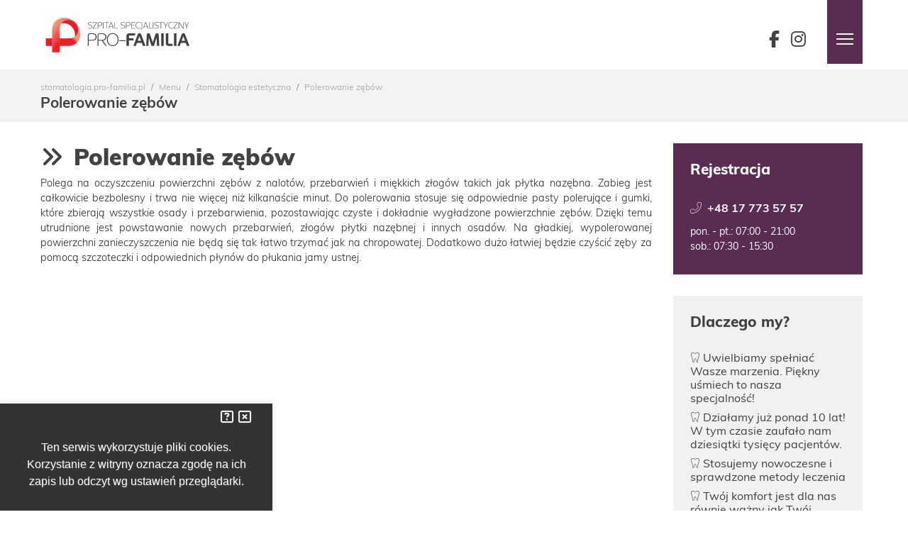

--- FILE ---
content_type: text/html; charset=UTF-8
request_url: https://stomatologia.pro-familia.pl/pl/42-menu/2256-polerowanie-zebow.html
body_size: 25953
content:
<!DOCTYPE html>
<html xml:lang="pl" lang="pl">
    <head>
        <title>MENU - Polerowanie zębów - Stomatologia Pro-Familia</title>
<meta name="Author" content="Pro3W sp.j. --|| pro3w.pl ||--" />
<meta name="generator" content="Pro3W CMS system v 2019 / BS 4.3.1 / FA 5.8.1" />
<meta http-equiv="Content-Type" content="text/html; charset=utf-8" />
<meta name="viewport" content="width=device-width, initial-scale=1, shrink-to-fit=no">
<meta http-equiv="X-UA-Compatible" content="IE=edge" />

	<meta name="robots" content="index, follow, noarchive" />

<!--- Cache -->
<meta http-equiv="Cache-Control" content="no-cache" />
<meta http-equiv="Pragma" content="no-cache" />


<!-- Keywords and descriptions -->   
<meta name="description" content="Oferujemy kompleksową opiekę stomatologiczną i profilaktyczną dla dorosłych i dzieci.
W naszej pracy stosujemy najnowsze technologie, zgodnie ze światowymi standardami we wszystkich dziedzinach stomatologii." />
<meta name="keywords" content="implanty, implantoprotetyka, stomatologia estetyczna, stomatologia dziecięca, diagnostyka stomatologiczna, leczenie kanałowe, dentysta Rzeszów, stomatologia Rzeszów, leczenie kanałowe, endodoncja, leczenie chorób przyzębia, paradontoza,
chirurgia stomatol" />

<base href="/" />

<script src="https://cdnjs.cloudflare.com/ajax/libs/popper.js/1.12.9/umd/popper.min.js" crossorigin="anonymous"></script>



<!-- Favicons
<link rel="apple-touch-icon" href="" sizes="$apple-touch-icon180x180">
<link rel="icon" href="$favicon32x32" sizes="32x32" type="image/png">
<link rel="icon" href="" sizes="$favicon16x16" type="image/png">
<link rel="mask-icon" href="$mask-icon-svg" color="$mask-icon-color">
<link rel="icon" href="$favico">
<meta name="msapplication-config" content="$xml-msapp">-->

<!-- Twitter opis https://developer.twitter.com/en/docs/tweets/optimize-with-cards/overview/summary.html-->
<meta name="twitter:card" content="summary" />
<meta name="twitter:site" content="@pro3w" />
<meta name="twitter:creator" content="@gpro3w" />
<meta name="twitter:title" content="Strony www" />
<meta name="twitter:description" content="Profesjonalne strony www" />
<meta name="twitter:image" content="https://pro3w.pl/logo.png" />

<!-- Facebook opis https://developers.facebook.com/docs/sharing/web-->
<meta property="og:url" content="https://pro3w.pl/logo.png" />
<meta property="og:title" content="Projekty www" />
<meta property="og:description" content="Profesjonalne strony www" />
<meta property="og:type" content="website" />
<meta property="og:image" content="http://pro3w.pl/logo.png" />
<meta property="og:image:secure_url" content="https://pro3w.pl/logo.png" />
<meta property="og:image:type" content="image/png" />
<meta property="og:image:width" content="600" />
<meta property="og:image:height" content="200" />

<!-- Cannonical Link / Custom / Site URL -->
<link rel="canonical" href="https://stomatologia.pro-familia.pl/pl/42-menu/2256-polerowanie-zebow.html">

<!-- Google Verification
<meta name="google-site-verification" content="$g_verification_code" />
<meta name="google-site-verification" content="$g_verification_code2" />
<meta name="google-site-verification" content="$g_verification_code3" />

<!-- OTHER VERIFICATION 
<meta name="msvalidate.01" content="$bing-verification" />
<meta name="alexaVerifyID" content="$alexa-verification" />
<meta name="norton-safeweb-site-verification" content="$norton_verification" />
<meta name="p:domain_verify" content="$pinterest-verification" />

<!-- Custom CSS global -->
<style type="text/css">
h1 { color: red; }
</style>

<!-- Facebook Like button on all articles
<script>$fb_like</script>

<!-- Facebook Share button on all articles
<script>$fb_share</script>

<!-- Facebook Auto publish articles on facebook
<script>$fb_autoshare</script>

<!-- Facebook Chat plugin Code
<script>$fb_chat</script>

<!-- Facebook Comment Article
<script>$fb_comment</script>

<!-- Facebook Pixel
<script>$fb_pixel</script>

<!-- Google Webmaster Tools / Console
<script>$g_webmaster</script>

<!-- Google Analytics 
<script>$g_analytics</script>

<!-- Google Adsense
<script>$g_adsense</script>

<!-- Google Re-marketing
<script>$g_re-marketing</script>

<!-- Google Maps API key
<script>$g_maps-key</script>

<!-- Google Maps data
<script>$g_maps-data</script>
<!-- Współrzędne do mapy google, może jakiś konfigurator, wstawianie mapy w dowolnym miejscu poprzez div id="p3w-mapa" -->

<!-- Google Tag Manager
<script>$g_tag-manager</script>

<!-- Site offline
<script>$s_offline</script>

<!-- Backup, same kopie bazy, bez przywracania a może z? 
<script>$b_create</script>

<!-- Site PreLoader - Yes / No  
<script>$s_preloader</script> czas i opóxnienie konfugurowalne?-->

<!-- Site HTTPS - Yes / No  
<script>$s_https</script>-->


<script type="text/javascript" src="/static/cache/js/javascript_profamilia.js?sss"></script> 
<link type="text/css" rel="stylesheet" href="/static/cache/css/stylesheet_profamilia.css" />


<link rel="stylesheet" type="text/css" href="/assets/css/empty.css" id="ext-css" /> 

<script src="/assets/js/scripts.js"></script>

<link rel="stylesheet" type="text/css" href="/profamilia/style.css" />
        <script src="https://kit.fontawesome.com/d91a566bc7.js" crossorigin="anonymous"></script>

<script>
$(function () {
	$(document).ready(function () {
			if ($('.list-group.active1').length) {
			$('.grid-block__image.active1').addClass('grid-block__image_active');
			$('.list-group.active1').parent().parent().addClass('grid-block__item_active');
			if ($('.list-group.active1').hasClass('white-links')) {
				$('#header-wrapper').addClass('white-links');
			}
		}
			if ($('.list-group.active2').length) {
			$('.grid-block__image.active2').addClass('grid-block__image_active');
			$('.list-group.active2').parent().parent().addClass('grid-block__item_active');
			if ($('.list-group.active2').hasClass('white-links')) {
				$('#header-wrapper').addClass('white-links');
			}
		}
			if ($('.list-group.active3').length) {
			$('.grid-block__image.active3').addClass('grid-block__image_active');
			$('.list-group.active3').parent().parent().addClass('grid-block__item_active');
			if ($('.list-group.active3').hasClass('white-links')) {
				$('#header-wrapper').addClass('white-links');
			}
		}
			if ($('.list-group.active4').length) {
			$('.grid-block__image.active4').addClass('grid-block__image_active');
			$('.list-group.active4').parent().parent().addClass('grid-block__item_active');
			if ($('.list-group.active4').hasClass('white-links')) {
				$('#header-wrapper').addClass('white-links');
			}
		}
			if ($('.list-group.active5').length) {
			$('.grid-block__image.active5').addClass('grid-block__image_active');
			$('.list-group.active5').parent().parent().addClass('grid-block__item_active');
			if ($('.list-group.active5').hasClass('white-links')) {
				$('#header-wrapper').addClass('white-links');
			}
		}
		});
});
</script>
    </head>

    <body class="font-size-small">
        
        
        
        
        <script>
    $(document).ready(function () {
        $('.open-menu').click(function () {
            if ($('.map-info.budynki').is(':visible')) {
                $('.map-info').removeClass('show');
                $('body').removeClass('preventscroll');
                $('.header').removeClass('z-index2000');
            } else {
                $('#menu').fadeToggle(0);
                $('.header').toggleClass('z-index2000');
                $('.header__wrapper').toggleClass('dark-links');
                $('.menu-is-open').toggleClass('fullscreen');
                $('.header__container').toggleClass('header__container__white');
                $('#search-top').toggleClass('d-md-block flex-grow-1');
                $('#logo-header').toggleClass('flex-grow-1');
                $('#search-top').removeClass('d-block');
                $('body').toggleClass('body-mobile');
                $('#header').toggleClass('bg-trans');
                $('.grid__start').toggleClass('pt-90');
                $('.bar-top').toggleClass('pt-90');
                $('.site-content').toggleClass('add-blur');
                $('.bar-top').toggleClass('add-blur');
                $('.site-content').toggleClass('add-blur');
                $('#footer').toggleClass('add-blur');
                $('.bg-grid').toggleClass('add-blur');
                $('.site-content__container').toggleClass('add-blur');
                $('.grid-block-height-lg').toggleClass('add-blur');
                $('.grid-block-height-lg').toggleClass('add-blur');

            }
            if ($(this).hasClass('header__menu-button_burger')) {
                $(this).addClass('header__menu-button_cross');
                $(this).removeClass('header__menu-button_burger');
            } else {
                $(this).removeClass('header__menu-button_cross');
                $(this).addClass('header__menu-button_burger');
            }
        });
        $('.search-ico').click(function () {
            $('#search-top-mobile').toggleClass('d-block');

        });
        $('li.cennik a').on('click', function (ev) {
            ev.preventDefault();
            // $("#cennik-content").fadeToggle(0);
            $('.header').toggleClass('z-index2000');
            $('.header__wrapper').toggleClass('dark-links');
            $('.menu-is-open').toggleClass('fullscreen');
            $('.header__container').toggleClass('header__container__white');
            $('#logo-header').toggleClass('flex-grow-1');
            $('#search-top-mobile').toggleClass('d-none');
        });
        $('.header__menu-button_cross').click(function () {
            $('#search-top-mobile').toggleClass('d-block');
        });
    });
</script>


<!-- Menu główne -->
<div id="menu" style="display:none;">
    <div class="container-fluid menu-is-open">
        <div class="row">
                        <!-- Search engine -->
            <div id="search-top-mobile" class="col-12 pt-1 pt-md-3 pb-3 pb-md-5">
                <form action="/39-szukaj/1799-wyniki-wyszukiwania.html" class="search-top-border d-flex">
                    <div class="input-group d-flex align-items-center">
                        <label for="srch-term" class="d-none">Wyszukiwarka</label>
                        <input aria-describedby="srch-term" class="shadow-none form-control border-0 align-self-center"
                               type="search" id="srch-term" name="srch-term" placeholder="wpisz szukany tekst"
                               minlength="2" required autofocus style="background-color: transparent;"
                               autocomplete="on"/>
                        <button class="btn button-search-top align-self-center border-0" type="submit"><em
                                    class="fa fa-search"></em></button>
                    </div>
                </form>
            </div>
            <!-- END Search -->
                            <div class="col-12 menu-animation  col-md-12 ">
                                            <div class="row">
                            <div class="col-12">
                                    <div class="bs-sidebar " data-id="31">
        
                
        <div class="accordion" id="lmod_31">
            <div class>
                <div id="headingOne">
                                    </div>
                <div id="collapseOne31"
                     class="collapsed d-lg-block "
                "
                aria-labelledby="headingOne" data-parent="#lmod_31">
                <div class="card-body ">
                    <ul class="list-group list-group-flush moduly  ">
                                                                                                                        <li class="list-group-item  last menu-pogrubione duze-litery " id="mid_2244" style=""
                            data-id="2244"><a href="/pl/31-my/2244-my.html"
                                                       target="_self">MY!</a></li>
                                                                                                <li class="list-group-item subp" id="sid_2098" style=""
                            data-id="2098"><a href="/pl/31-my/2098-informacje-ogolne.html"
                                                       target="_self">Informacje ogólne</a></li>
                                                                                                <li class="list-group-item subp" id="sid_2114" style=""
                            data-id="2114"><a href="/pl/31-my/2114-nasz-zespol.html"
                                                       target="_self">Nasz zespół</a></li>
                                                                                                <li class="list-group-item subp" id="sid_2115" style=""
                            data-id="2115"><a href="/pl/31-my/2115-najwyzsza-jakosc-uslug.html"
                                                       target="_self">Najwyższa jakość usług</a></li>
                                                                                                <li class="list-group-item subp" id="sid_2116" style=""
                            data-id="2116"><a href="/pl/31-my/2116-stomatologia-przyjazna-niepelnosprawnym.html"
                                                       target="_self">Stomatologia przyjazna niepełnosprawnym </a></li>
                                                                                                <li class="list-group-item subp" id="sid_2286" style=""
                            data-id="2286"><a href="/pl/31-my/2286-piekno-precyzja-funkcjonalnosc.html"
                                                       target="_self">Piękno, Precyzja, Funkcjonalność</a></li>
                                                                                            </ul>
                </div>
            </div>
        </div>
    </div>
        </div>

    <script>
        $(function () {
            $('#lmod_31').collapse();
                    });
    </script>

                            </div>
                        </div>
                        <div class="row">
                            <div class="col-12 col-md">
                                
                            </div>
                        </div>
                                    </div>
                            <div class="col-12 menu-animation  col-md-12 ">
                                                <div class="bs-sidebar zwin-mobilnie" data-id="27">
        
                
        <div class="accordion" id="lmod_27">
            <div class>
                <div id="headingOne">
                                            <h2 class="mb-0 menu-fs-title">
                            <button class="menu-fs-title" type="button" data-toggle="collapse"
                                    data-target="#collapseOne27" aria-expanded="false"
                                    aria-controls="collapseOne">
                                LECZENIE
                            </button>
                        </h2>
                                    </div>
                <div id="collapseOne27"
                     class="collapsed d-lg-block collapse"
                "
                aria-labelledby="headingOne" data-parent="#lmod_27">
                <div class="card-body ">
                    <ul class="list-group list-group-flush moduly  ">
                                                                                                                        <li class="list-group-item " id="mid_2145" style=""
                            data-id="2145"><a href="/pl/27-leczenie/2145-leczenie-kanalowe-endodoncja.html"
                                                       target="_self">Leczenie kanałowe (endodoncja)</a></li>
                                                                                                <li class="list-group-item subp" id="sid_2216" style=""
                            data-id="2216"><a href="/pl/27-leczenie/2216-informacje-ogolne.html"
                                                       target="_self">Informacje ogólne</a></li>
                                                                                                <li class="list-group-item subp" id="sid_2217" style=""
                            data-id="2217"><a href="/pl/27-leczenie/2217-przyczyna-stanu-zapalnego-prochnica.html"
                                                       target="_self">Przyczyna stanu zapalnego - próchnica</a></li>
                                                                                                <li class="list-group-item subp" id="sid_2218" style=""
                            data-id="2218"><a href="/pl/27-leczenie/2218-jakie-mozliwosci-daje-nowoczesne-leczenie.html"
                                                       target="_self">Jakie możliwości daje nowoczesne leczenie?</a></li>
                                                                                                <li class="list-group-item subp" id="sid_2219" style=""
                            data-id="2219"><a href="/pl/27-leczenie/2219-jak-wyglada-leczenie-pod-mikroskopem.html"
                                                       target="_self">Jak wygląda leczenie pod mikroskopem?</a></li>
                                                                                                <li class="list-group-item subp" id="sid_2261" style=""
                            data-id="2261"><a href="/pl/27-leczenie/2261-rejestracja.html"
                                                       target="_self">Rejestracja</a></li>
                                                                                                <li class="list-group-item subp" id="sid_2262" style=""
                            data-id="2262"><a href="/pl/27-leczenie/2262-dlaczego-my.html"
                                                       target="_self">Dlaczego my?</a></li>
                                                                                                <li class="list-group-item subp" id="sid_2274" style=""
                            data-id="2274"><a href="/pl/27-leczenie/2274-cennik.html"
                                                       target="_self">Cennik</a></li>
                                                                                                <li class="list-group-item subp" id="sid_2275" style=""
                            data-id="2275"><a href="/pl/27-leczenie/2275-galeria.html"
                                                       target="_self">Galeria</a></li>
                                                                                                <li class="list-group-item " id="mid_2148" style=""
                            data-id="2148"><a href="/pl/27-leczenie/2148-leczenie-w-ciazy.html"
                                                       target="_self">Leczenie w ciąży</a></li>
                                                                                                <li class="list-group-item subp" id="sid_2182" style=""
                            data-id="2182"><a href="/pl/27-leczenie/2182-informacje-ogolne.html"
                                                       target="_self">Informacje ogólne</a></li>
                                                                                                <li class="list-group-item subp" id="sid_2183" style=""
                            data-id="2183"><a href="/pl/27-leczenie/2183-informacje-ogolne.html"
                                                       target="_self">Informacje ogólne</a></li>
                                                                                                <li class="list-group-item subp" id="sid_2184" style=""
                            data-id="2184"><a href="/pl/27-leczenie/2184-czy-w-ciazy-mozna-usunac-kamien-nazebny.html"
                                                       target="_self">Czy w ciąży można usunąć kamień nazębny? </a></li>
                                                                                                <li class="list-group-item subp" id="sid_2185" style=""
                            data-id="2185"><a href="/pl/27-leczenie/2185-czy-w-ciazy-mozna-usunac-zeba.html"
                                                       target="_self">Czy w ciąży można usunąć zęba?</a></li>
                                                                                                <li class="list-group-item subp" id="sid_2186" style=""
                            data-id="2186"><a href="/pl/27-leczenie/2186-czy-w-ciazy-mozna-wykonac-badanie-rtg-zeba.html"
                                                       target="_self">Czy w ciąży można wykonać badanie RTG zęba? </a></li>
                                                                                                <li class="list-group-item subp" id="sid_2187" style=""
                            data-id="2187"><a href="/pl/27-leczenie/2187-czy-w-ciazy-stosuje-sie-znieczulenie-miejscowe.html"
                                                       target="_self">Czy w ciąży stosuje się znieczulenie miejscowe? </a></li>
                                                                                                <li class="list-group-item subp" id="sid_2279" style=""
                            data-id="2279"><a href="/pl/27-leczenie/2279-galeria.html"
                                                       target="_self">Galeria</a></li>
                                                                                                <li class="list-group-item " id="mid_2150" style=""
                            data-id="2150"><a href="/pl/27-leczenie/2150-leczenie-w-znieczuleniu-ogolnym.html"
                                                       target="_self">Leczenie w znieczuleniu ogólnym</a></li>
                                                                                                <li class="list-group-item subp" id="sid_2228" style=""
                            data-id="2228"><a href="/pl/27-leczenie/2228-informacje-ogolne.html"
                                                       target="_self">Informacje ogólne</a></li>
                                                                                                <li class="list-group-item subp" id="sid_2229" style=""
                            data-id="2229"><a href="/pl/27-leczenie/2229-czy-takie-znieczulenie-jest-bezpieczne.html"
                                                       target="_self">Czy takie znieczulenie jest bezpieczne?</a></li>
                                                                                                <li class="list-group-item subp" id="sid_2230" style=""
                            data-id="2230"><a href="/pl/27-leczenie/2230-czy-to-rozwiazanie-dla-kazdego.html"
                                                       target="_self">Czy to rozwiązanie dla każdego?</a></li>
                                                                                                <li class="list-group-item subp" id="sid_2231" style=""
                            data-id="2231"><a href="/pl/27-leczenie/2231-jakie-zabiegi-mozna-przeprowadzic-w-znieczuleniu.html"
                                                       target="_self">Jakie zabiegi można przeprowadzić w znieczuleniu?</a></li>
                                                                                                <li class="list-group-item subp" id="sid_2232" style=""
                            data-id="2232"><a href="/pl/27-leczenie/2232-jak-wyglada-opieka-po-zabiegu.html"
                                                       target="_self">Jak wygląda opieka po zabiegu? </a></li>
                                                                                                <li class="list-group-item subp" id="sid_2271" style=""
                            data-id="2271"><a href="/pl/27-leczenie/2271-cennik.html"
                                                       target="_self">Cennik</a></li>
                                                                                                <li class="list-group-item subp" id="sid_2278" style=""
                            data-id="2278"><a href="/pl/27-leczenie/2278-galeria.html"
                                                       target="_self">Galeria</a></li>
                                                                                                <li class="list-group-item " id="mid_2220" style=""
                            data-id="2220"><a href="/pl/27-leczenie/2220-leczenie-chorob-przyzebia-paradontoza.html"
                                                       target="_self">Leczenie chorób przyzębia (paradontoza)</a></li>
                                                                                                <li class="list-group-item subp" id="sid_2221" style=""
                            data-id="2221"><a href="/pl/27-leczenie/2221-informacje-ogolne.html"
                                                       target="_self">Informacje ogólne</a></li>
                                                                                                <li class="list-group-item subp" id="sid_2222" style=""
                            data-id="2222"><a href="/pl/27-leczenie/2222-jak-wygladaja-objawy.html"
                                                       target="_self">Jak wyglądają objawy?</a></li>
                                                                                                <li class="list-group-item subp" id="sid_2223" style=""
                            data-id="2223"><a href="/pl/27-leczenie/2223-jak-wyglada-leczenie.html"
                                                       target="_self">Jak wygląda leczenie?</a></li>
                                                                                                <li class="list-group-item subp" id="sid_2224" style=""
                            data-id="2224"><a href="/pl/27-leczenie/2224-czy-istnieje-skuteczna-profilaktyka.html"
                                                       target="_self">Czy istnieje skuteczna profilaktyka?</a></li>
                                                                                                <li class="list-group-item subp" id="sid_2239" style=""
                            data-id="2239"><a href="/pl/27-leczenie/2239-co-wplywa-na-rozwoj-paradontozy.html"
                                                       target="_self">Co wpływa na rozwój paradontozy?</a></li>
                                                                                                <li class="list-group-item subp" id="sid_2273" style=""
                            data-id="2273"><a href="/pl/27-leczenie/2273-cennik.html"
                                                       target="_self">Cennik</a></li>
                                                                                                <li class="list-group-item subp" id="sid_2276" style=""
                            data-id="2276"><a href="/pl/27-leczenie/2276-galeria.html"
                                                       target="_self">Galeria</a></li>
                                                                                                <li class="list-group-item  last " id="mid_2240" style=""
                            data-id="2240"><a href="/pl/27-leczenie/2240-chirurgia-stomatologiczna.html"
                                                       target="_self">Chirurgia stomatologiczna</a></li>
                                                                                                <li class="list-group-item subp" id="sid_2265" style=""
                            data-id="2265"><a href="/pl/27-leczenie/2265-wykonywane-zabiegi.html"
                                                       target="_self">Wykonywane zabiegi</a></li>
                                                                                                <li class="list-group-item subp" id="sid_2277" style=""
                            data-id="2277"><a href="/pl/27-leczenie/2277-galeria.html"
                                                       target="_self">Galeria</a></li>
                                                                                                <li class="list-group-item subp" id="sid_2303" style=""
                            data-id="2303"><a href="/pl/27-leczenie/2303-cennik.html"
                                                       target="_self">Cennik</a></li>
                                                                                            </ul>
                </div>
            </div>
        </div>
    </div>
        </div>

    <script>
        $(function () {
            $('#lmod_27').collapse();
                    });
    </script>

                                    </div>
                            <div class="col-12 menu-animation  col-md-12 ">
                                                <div class="bs-sidebar " data-id="42">
        
                
        <div class="accordion" id="lmod_42">
            <div class>
                <div id="headingOne">
                                    </div>
                <div id="collapseOne42"
                     class="collapsed d-lg-block "
                "
                aria-labelledby="headingOne" data-parent="#lmod_42">
                <div class="card-body ">
                    <ul class="list-group list-group-flush moduly pl-0 ">
                                                                                                                        <li class="list-group-item menu-pogrubione duze-litery " id="mid_2107" style=""
                            data-id="2107"><a href="/pl/42-menu/2107-implanty-i-implantoprotetyka.html"
                                                       target="_self">Implanty i Implantoprotetyka</a></li>
                                                                                                <li class="list-group-item subp" id="sid_2207" style=""
                            data-id="2207"><a href="/pl/42-menu/2207-zamocowanie-korony-na-implancie-jakie-mozliwosci-daja-nowoczesne-rozwiazania.html"
                                                       target="_self">Zamocowanie korony na implancie. Jakie możliwości dają nowoczesne rozwiązania?</a></li>
                                                                                                <li class="list-group-item subp" id="sid_2199" style=""
                            data-id="2199"><a href="/pl/42-menu/2199-informacje-ogolne.html"
                                                       target="_self">Informacje ogólne</a></li>
                                                                                                <li class="list-group-item subp" id="sid_2200" style=""
                            data-id="2200"><a href="/pl/42-menu/2200-czy-implanty-to-rozwiazanie-dla-kazdego.html"
                                                       target="_self">Czy implanty to rozwiązanie dla każdego? </a></li>
                                                                                                <li class="list-group-item subp" id="sid_2201" style=""
                            data-id="2201"><a href="/pl/42-menu/2201-jakie-implanty-stosowane-sa-w-pro-familii.html"
                                                       target="_self">Jakie implanty stosowane są w PRO-FAMILII? </a></li>
                                                                                                <li class="list-group-item subp" id="sid_2202" style=""
                            data-id="2202"><a href="/pl/42-menu/2202-jakie-sa-najwieksze-zalety-takich-implantow.html"
                                                       target="_self">Jakie są największe zalety takich implantów?</a></li>
                                                                                                <li class="list-group-item subp" id="sid_2203" style=""
                            data-id="2203"><a href="/pl/42-menu/2203-czy-odbudowa-usmiechu-za-pomoca-implantow-to-bolesny-zabieg.html"
                                                       target="_self">Czy odbudowa uśmiechu za pomocą implantów to bolesny zabieg?  </a></li>
                                                                                                <li class="list-group-item subp" id="sid_2204" style=""
                            data-id="2204"><a href="/pl/42-menu/2204-dlaczego-tak-wazne-jest-szczegolowe-zaplanowanie-zabiegu.html"
                                                       target="_self">Dlaczego tak ważne jest szczegółowe zaplanowanie zabiegu? </a></li>
                                                                                                <li class="list-group-item subp" id="sid_2205" style=""
                            data-id="2205"><a href="/pl/42-menu/2205-na-czym-polega-wirtualne-planowanie-implantow.html"
                                                       target="_self">Na czym polega wirtualne planowanie implantów?</a></li>
                                                                                                <li class="list-group-item subp" id="sid_2206" style=""
                            data-id="2206"><a href="/pl/42-menu/2206-czy-wszczepienie-implantu-jest-mozliwe-nawet-jezeli-od-usuniecia-zeba-minelo-wiele-lat.html"
                                                       target="_self">Czy wszczepienie implantu jest możliwe, nawet jeżeli od usunięcia zęba minęło wiele lat? </a></li>
                                                                                                <li class="list-group-item subp" id="sid_2269" style=""
                            data-id="2269"><a href="/pl/42-menu/2269-cennik.html"
                                                       target="_self">Cennik</a></li>
                                                                                                <li class="list-group-item subp" id="sid_2280" style=""
                            data-id="2280"><a href="/pl/42-menu/2280-galeria.html"
                                                       target="_self">Galeria</a></li>
                                                                                                <li class="list-group-item menu-pogrubione duze-litery " id="mid_2245" style=""
                            data-id="2245"><a href="/pl/42-menu/2245-stomatologia-estetyczna.html"
                                                       target="_self">Stomatologia estetyczna</a></li>
                                                                                                <li class="list-group-item subp" id="sid_2188" style=""
                            data-id="2188"><a href="/pl/42-menu/2188-informacje-ogolne.html"
                                                       target="_self">Informacje ogólne</a></li>
                                                                                                <li class="list-group-item subp" id="sid_2189" style=""
                            data-id="2189"><a href="/pl/42-menu/2189-projektowanie-usmiechu.html"
                                                       target="_self">Projektowanie uśmiechu</a></li>
                                                                                                <li class="list-group-item subp" id="sid_2190" style=""
                            data-id="2190"><a href="/pl/42-menu/2190-porcelanowe-licowki.html"
                                                       target="_self">Porcelanowe licówki </a></li>
                                                                                                <li class="list-group-item subp" id="sid_2191" style=""
                            data-id="2191"><a href="/pl/42-menu/2191-korygowanie-i-konturowanie-zebow.html"
                                                       target="_self">Korygowanie i konturowanie zębów</a></li>
                                                                                                <li class="list-group-item subp" id="sid_2192" style=""
                            data-id="2192"><a href="/pl/42-menu/2192-korony-pelnoceramiczne.html"
                                                       target="_self">Korony pełnoceramiczne</a></li>
                                                                                                <li class="list-group-item subp" id="sid_2193" style=""
                            data-id="2193"><a href="/pl/42-menu/2193-inlaye-onlaye-i-overlaye-kompozytowe-i-porcelanowe.html"
                                                       target="_self">Inlaye, onlaye i overlaye kompozytowe i porcelanowe</a></li>
                                                                                                <li class="list-group-item subp" id="sid_2194" style=""
                            data-id="2194"><a href="/pl/42-menu/2194-protetyka.html"
                                                       target="_self">Protetyka </a></li>
                                                                                                <li class="list-group-item subp" id="sid_2195" style=""
                            data-id="2195"><a href="/pl/42-menu/2195-skaling.html"
                                                       target="_self">Skaling </a></li>
                                                                                                <li class="list-group-item subp" id="sid_2197" style=""
                            data-id="2197"><a href="/pl/42-menu/2197-piaskowanie.html"
                                                       target="_self">Piaskowanie </a></li>
                                                                                                <li class="list-group-item subp" id="sid_2198" style=""
                            data-id="2198"><a href="/pl/42-menu/2198-wybielanie-zebow-lampa-blancone.html"
                                                       target="_self">Wybielanie zębów lampą Blancone</a></li>
                                                                                                <li class="list-group-item subp active" id="sid_2256" style=""
                            data-id="2256"><a href="/pl/42-menu/2256-polerowanie-zebow.html"
                                                       target="_self">Polerowanie zębów</a></li>
                                                                                                <li class="list-group-item subp" id="sid_2272" style=""
                            data-id="2272"><a href="/pl/42-menu/2272-cennik.html"
                                                       target="_self">Cennik</a></li>
                                                                                                <li class="list-group-item subp" id="sid_2281" style=""
                            data-id="2281"><a href="/pl/42-menu/2281-galeria.html"
                                                       target="_self">Galeria</a></li>
                                                                                                <li class="list-group-item menu-pogrubione duze-litery " id="mid_2246" style=""
                            data-id="2246"><a href="/pl/42-menu/2246-stomatologia-dziecieca.html"
                                                       target="_self">Stomatologia dziecięca</a></li>
                                                                                                <li class="list-group-item subp" id="sid_2176" style=""
                            data-id="2176"><a href="/pl/42-menu/2176-na-czym-polega-wizyta-adaptacyjna.html"
                                                       target="_self">Na czym polega wizyta adaptacyjna?</a></li>
                                                                                                <li class="list-group-item subp" id="sid_2175" style=""
                            data-id="2175"><a href="/pl/42-menu/2175-informacje-ogolne.html"
                                                       target="_self">Informacje ogólne</a></li>
                                                                                                <li class="list-group-item subp" id="sid_2177" style=""
                            data-id="2177"><a href="/pl/42-menu/2177-czy-leczenie-jest-bolesne-dla-dziecka.html"
                                                       target="_self">Czy leczenie jest bolesne dla dziecka? </a></li>
                                                                                                <li class="list-group-item subp" id="sid_2178" style=""
                            data-id="2178"><a href="/pl/42-menu/2178-czy-mleczaki-warto-leczyc.html"
                                                       target="_self">Czy mleczaki warto leczyć?</a></li>
                                                                                                <li class="list-group-item subp" id="sid_2179" style=""
                            data-id="2179"><a href="/pl/42-menu/2179-jak-wyglada-leczenie-prochnicy.html"
                                                       target="_self">Jak wygląda leczenie próchnicy?</a></li>
                                                                                                <li class="list-group-item subp" id="sid_2181" style=""
                            data-id="2181"><a href="/pl/42-menu/2181-kiedy-powinna-odbyc-sie-pierwsza-wizyta.html"
                                                       target="_self">Kiedy powinna odbyć się pierwsza wizyta?</a></li>
                                                                                                <li class="list-group-item subp" id="sid_2266" style=""
                            data-id="2266"><a href="/pl/42-menu/2266-cennik.html"
                                                       target="_self">Cennik</a></li>
                                                                                                <li class="list-group-item subp" id="sid_2282" style=""
                            data-id="2282"><a href="/pl/42-menu/2282-galeria.html"
                                                       target="_self">Galeria</a></li>
                                                                                                <li class="list-group-item menu-pogrubione duze-litery " id="mid_2247" style=""
                            data-id="2247"><a href="/pl/42-menu/2247-profilaktyka.html"
                                                       target="_self">Profilaktyka</a></li>
                                                                                                <li class="list-group-item subp" id="sid_2252" style=""
                            data-id="2252"><a href="/pl/42-menu.html"
                                                       target="_self">Skaling</a></li>
                                                                                                <li class="list-group-item subp" id="sid_2196" style=""
                            data-id="2196"><a href="/pl/42-menu/2196-polerowanie-zebow.html"
                                                       target="_self">Polerowanie zębów </a></li>
                                                                                                <li class="list-group-item subp" id="sid_2208" style=""
                            data-id="2208"><a href="/pl/42-menu/2208-informacje-ogolne.html"
                                                       target="_self">Informacje ogólne</a></li>
                                                                                                <li class="list-group-item subp" id="sid_2211" style=""
                            data-id="2211"><a href="/pl/42-menu/2211-piaskowanie.html"
                                                       target="_self">Piaskowanie</a></li>
                                                                                                <li class="list-group-item subp" id="sid_2212" style=""
                            data-id="2212"><a href="/pl/42-menu/2212-lakierowanie-zebow.html"
                                                       target="_self">Lakierowanie zębów</a></li>
                                                                                                <li class="list-group-item subp" id="sid_2213" style=""
                            data-id="2213"><a href="/pl/42-menu/2213-lakowanie.html"
                                                       target="_self">Lakowanie</a></li>
                                                                                                <li class="list-group-item subp" id="sid_2214" style=""
                            data-id="2214"><a href="/pl/42-menu/2214-fluoryzacja.html"
                                                       target="_self">Fluoryzacja</a></li>
                                                                                                <li class="list-group-item subp" id="sid_2215" style=""
                            data-id="2215"><a href="/pl/42-menu/2215-instruktaz-higieny-jamy-ustnej.html"
                                                       target="_self">Instruktaż higieny jamy ustnej</a></li>
                                                                                                <li class="list-group-item subp" id="sid_2267" style=""
                            data-id="2267"><a href="/pl/42-menu/2267-cennik.html"
                                                       target="_self">Cennik</a></li>
                                                                                                <li class="list-group-item subp" id="sid_2283" style=""
                            data-id="2283"><a href="/pl/42-menu/2283-galeria.html"
                                                       target="_self">Galeria</a></li>
                                                                                                <li class="list-group-item menu-pogrubione duze-litery " id="mid_2248" style=""
                            data-id="2248"><a href="/pl/42-menu/2248-diagnostyka.html"
                                                       target="_self">Diagnostyka</a></li>
                                                                                                <li class="list-group-item subp" id="sid_2260" style=""
                            data-id="2260"><a href="/pl/42-menu/2260-informacje-ogolne.html"
                                                       target="_self">Informacje ogólne</a></li>
                                                                                                <li class="list-group-item subp" id="sid_2268" style=""
                            data-id="2268"><a href="/pl/42-menu/2268-cennik.html"
                                                       target="_self">Cennik</a></li>
                                                                                                <li class="list-group-item subp" id="sid_2284" style=""
                            data-id="2284"><a href="/pl/42-menu/2284-galeria.html"
                                                       target="_self">Galeria</a></li>
                                                                                                <li class="list-group-item menu-pogrubione duze-litery " id="mid_2251" style=""
                            data-id="2251"><a href="/pl/42-menu/2251-kontakt.html"
                                                       target="_self">Kontakt</a></li>
                                                                                                <li class="list-group-item  last menu-pogrubione duze-litery" id="mid_2285" style=""
                            data-id="2285"><a href="/pl/42-menu/2285-cennik.html"
                                                       target="_self">Cennik</a></li>
                                                                                            </ul>
                </div>
            </div>
        </div>
    </div>
        </div>

    <script>
        $(function () {
            $('#lmod_42').collapse();
                    });
    </script>

                                    </div>
                    </div>
    </div>
</div>

<script>
    $('.menu-is-open').scroll(function () {

        if ($(this).scrollTop() > 50) {
            $('.language,.social').fadeOut();
        } else {
            $('.language,.social').fadeIn();
        }
    });
</script>
 
<nav id="header" class="header header_white d-flex justify-content-between"> <!-- header_fixed dodać ale sprawdzić body do góry -->
	<div id="header__container" class="header__container">
		<div id="header-wrapper" class="header__wrapper">
			<div class="d-flex flex-wrap justify-content-between">
				<h2 id="logo-header" itemscope="" itemtype="http://schema.org/Organization" class="align-self-center logoOrder flex-grow-1" style="padding-right: 30px;">
					<a id="LinkLogo" href="/">
						<?xml version="1.0" encoding="UTF-8" standalone="no"?>
						<!DOCTYPE svg PUBLIC "-//W3C//DTD SVG 1.1//EN" "http://www.w3.org/Graphics/SVG/1.1/DTD/svg11.dtd">
						<svg height="65px" style="padding-top: 15px" viewBox="0 0 179 42" version="1.1" xmlns="http://www.w3.org/2000/svg"
							 xmlns:xlink="http://www.w3.org/1999/xlink" xml:space="preserve" xmlns:serif="http://www.serif.com/"
							 style="fill-rule:evenodd;clip-rule:evenodd;stroke-linejoin:round;stroke-miterlimit:2;">
                            <g transform="matrix(0.75,0,0,0.75,0,0)">
								<g class="fill-header" transform="matrix(0.768945,0,0,0.768945,-209.605,-186.008)">
									<path
											d="M363.753,275.436C363.012,275.44 362.34,275.627 361.731,275.981C361.129,276.335 360.649,276.815 360.298,277.415C359.932,278.013 359.749,278.677 359.743,279.41L359.743,301.204L361.546,301.204L361.546,290.415L368.099,290.415C368.94,290.425 369.804,290.376 370.68,290.275C371.557,290.175 372.41,289.981 373.234,289.698C374.061,289.411 374.817,288.987 375.496,288.431C376.055,287.917 376.497,287.359 376.822,286.739C377.146,286.13 377.38,285.475 377.523,284.794C377.661,284.1 377.735,283.395 377.743,282.688C377.743,281.958 377.656,281.227 377.479,280.509C377.295,279.784 377.02,279.11 376.637,278.481C376.259,277.858 375.768,277.322 375.167,276.872C374.646,276.494 374.073,276.198 373.443,275.995C372.815,275.794 372.179,275.651 371.52,275.571C370.868,275.497 370.234,275.454 369.628,275.44C369.018,275.436 368.472,275.431 367.989,275.436L363.753,275.436ZM361.546,279.41C361.555,278.94 361.663,278.522 361.882,278.16C362.106,277.792 362.399,277.513 362.766,277.298C363.143,277.093 363.554,276.981 364.012,276.981L368.173,276.981C368.94,276.975 369.672,277.015 370.374,277.089C371.08,277.166 371.733,277.298 372.337,277.499C372.945,277.702 373.483,277.976 373.95,278.345C374.51,278.764 374.943,279.327 375.258,280.031C375.577,280.741 375.755,281.625 375.79,282.688C375.827,283.533 375.729,284.288 375.51,284.95C375.296,285.614 374.969,286.185 374.54,286.666C374.093,287.167 373.558,287.576 372.932,287.909C372.308,288.234 371.614,288.47 370.858,288.63C370.105,288.791 369.306,288.873 368.468,288.873L361.546,288.873L361.546,279.41ZM381.563,279.41C381.569,278.94 381.681,278.522 381.895,278.16C382.104,277.792 382.4,277.513 382.765,277.298C383.142,277.093 383.553,276.981 384.03,276.981L388.153,276.981C388.807,276.971 389.472,276.981 390.147,277.005C390.829,277.04 391.481,277.136 392.121,277.305C392.761,277.477 393.349,277.776 393.895,278.199C394.336,278.583 394.706,279.019 394.993,279.52C395.28,280.021 395.495,280.549 395.637,281.104C395.778,281.659 395.846,282.226 395.846,282.796C395.846,283.366 395.778,283.921 395.643,284.464C395.51,285.015 395.3,285.528 395.016,286.011C394.736,286.492 394.372,286.915 393.934,287.286C393.432,287.699 392.886,288.024 392.279,288.257C391.681,288.483 391.054,288.644 390.405,288.741C389.757,288.83 389.114,288.878 388.486,288.873L381.563,288.873L381.563,279.41ZM383.811,275.436C383.055,275.44 382.368,275.627 381.758,275.981C381.15,276.335 380.669,276.815 380.316,277.415C379.95,278.013 379.766,278.677 379.761,279.41L379.761,301.204L381.563,301.204L381.563,290.415L388.634,290.415L396.177,301.204L398.386,301.204L390.693,290.271C391.282,290.165 391.853,290.048 392.403,289.915C392.951,289.78 393.481,289.589 394.007,289.35C394.52,289.112 395.022,288.776 395.514,288.357C396.067,287.87 396.501,287.329 396.831,286.733C397.165,286.13 397.401,285.488 397.555,284.813C397.708,284.134 397.79,283.436 397.794,282.724C397.794,281.991 397.706,281.271 397.522,280.557C397.342,279.851 397.061,279.177 396.686,278.554C396.312,277.929 395.835,277.382 395.255,276.905C394.749,276.515 394.202,276.216 393.616,276.011C393.023,275.804 392.417,275.657 391.785,275.573C391.153,275.497 390.522,275.454 389.88,275.44C389.239,275.436 388.62,275.431 388.005,275.436L383.811,275.436ZM398.819,288.32C398.829,290.339 399.116,292.167 399.683,293.795C400.257,295.419 401.07,296.823 402.128,297.987C403.188,299.145 404.452,300.043 405.916,300.663C407.386,301.284 409.016,301.6 410.823,301.604C412.626,301.6 414.256,301.284 415.726,300.663C417.2,300.043 418.469,299.145 419.53,297.987C420.592,296.823 421.41,295.419 421.984,293.795C422.562,292.167 422.852,290.339 422.856,288.32C422.852,286.296 422.562,284.473 421.984,282.84C421.41,281.212 420.592,279.817 419.53,278.653C418.469,277.488 417.2,276.596 415.726,275.975C414.256,275.35 412.626,275.04 410.823,275.031C409.016,275.04 407.386,275.35 405.916,275.975C404.452,276.596 403.188,277.488 402.128,278.653C401.07,279.817 400.257,281.212 399.683,282.84C399.116,284.473 398.829,286.296 398.819,288.32ZM400.772,288.32C400.778,286.554 401.024,284.954 401.508,283.516C401.993,282.083 402.678,280.849 403.575,279.811C404.464,278.774 405.524,277.982 406.753,277.425C407.975,276.868 409.334,276.581 410.823,276.578C412.354,276.581 413.741,276.854 414.973,277.399C416.214,277.939 417.273,278.717 418.155,279.739C419.04,280.761 419.715,281.991 420.189,283.439C420.661,284.885 420.899,286.509 420.904,288.32C420.899,290.128 420.661,291.757 420.189,293.194C419.715,294.645 419.04,295.869 418.155,296.893C417.273,297.918 416.214,298.694 414.973,299.239C413.741,299.785 412.354,300.053 410.823,300.063C409.286,300.053 407.907,299.785 406.671,299.239C405.439,298.694 404.385,297.918 403.502,296.893C402.625,295.869 401.95,294.645 401.485,293.194C401.01,291.757 400.778,290.128 400.772,288.32ZM437.315,291.522L437.315,289.718L424.36,289.718L424.36,291.522L437.315,291.522ZM439.079,280.408L439.079,301.204L444.05,301.204L444.05,289.975L453.579,289.975L453.579,285.524L444.05,285.524L444.05,281.068C444.05,280.741 444.182,280.48 444.401,280.265C444.629,280.047 444.901,279.927 445.225,279.927L457.005,279.927L457.005,275.436L444.084,275.436C443.393,275.436 442.741,275.573 442.14,275.827C441.534,276.085 441.002,276.438 440.546,276.895C440.091,277.356 439.729,277.882 439.472,278.479C439.214,279.077 439.085,279.721 439.079,280.408ZM465.666,281.18L469.126,290.819L462.208,290.819L465.666,281.18ZM453.446,301.204L458.381,301.204L460.628,295.198L470.71,295.198L472.921,301.204L478.182,301.204L469.165,277.425C468.99,276.962 468.733,276.565 468.405,276.227C468.068,275.884 467.675,275.616 467.227,275.431C466.782,275.24 466.299,275.14 465.778,275.14C465.28,275.14 464.807,275.24 464.35,275.425C463.898,275.604 463.493,275.87 463.147,276.208C462.798,276.552 462.529,276.962 462.356,277.425L453.446,301.204ZM495.442,301.204L500.962,283.862L501.697,301.204L506.555,301.204L505.376,278.489C505.344,277.809 505.142,277.224 504.839,276.727C504.54,276.245 504.126,275.85 503.624,275.591C503.114,275.324 502.534,275.177 501.88,275.177C500.997,275.181 500.263,275.414 499.684,275.864C499.108,276.313 498.683,276.962 498.42,277.792L493.157,294.286L487.708,277.792C487.541,277.278 487.273,276.829 486.92,276.425C486.571,276.024 486.151,275.704 485.667,275.479C485.176,275.251 484.647,275.13 484.065,275.14C483.461,275.15 482.913,275.324 482.436,275.627C481.952,275.928 481.564,276.328 481.282,276.815C480.999,277.311 480.856,277.858 480.829,278.453L479.647,301.204L484.104,301.204L485.022,284.197L490.583,301.204L495.442,301.204ZM515.562,275.436L510.595,275.436L510.595,301.204L515.562,301.204L515.562,275.436ZM519.938,296.159C519.938,296.847 520.079,297.507 520.337,298.108C520.595,298.712 520.966,299.255 521.429,299.716C521.891,300.173 522.436,300.546 523.042,300.8C523.652,301.059 524.313,301.204 525.02,301.204L533.964,301.204L533.964,296.707L526.05,296.707C525.737,296.707 525.456,296.577 525.247,296.353C525.033,296.133 524.906,295.858 524.906,295.533L524.906,275.436L519.938,275.436L519.938,296.159ZM541.725,275.436L536.755,275.436L536.755,301.204L541.725,301.204L541.725,275.436ZM555.963,281.18L559.421,290.819L552.503,290.819L555.963,281.18ZM543.741,301.204L548.675,301.204L550.917,295.198L561.003,295.198L563.212,301.204L568.475,301.204L559.46,277.425C559.284,276.962 559.026,276.557 558.698,276.227C558.364,275.884 557.966,275.616 557.522,275.431C557.075,275.24 556.595,275.14 556.071,275.14C555.575,275.14 555.1,275.24 554.644,275.425C554.194,275.604 553.787,275.878 553.442,276.208C553.093,276.548 552.823,276.962 552.648,277.425L543.741,301.204Z"
											style="fill-rule:nonzero;"/>
								</g>
								<g transform="matrix(3.2582,0,0,11.9547,22.6673,33.7441)">
									<path d="M0,0L0,1L1,1L1,0.206L1,0L0,0Z" style="fill:url(#_Linear1);fill-rule:nonzero;"/>
								</g>
								<g transform="matrix(16.8909,0,0,11.9547,-6.17902,33.7449)">
									<rect x="0.403" y="0" width="0.597" height="1" style="fill:url(#_Linear2);"/>
								</g>
								<g transform="matrix(-56.5169,-52.5086,53.1939,-57.2544,21.2616,81.3806)">
									<path
											d="M0.635,0.817C0.682,0.773 0.707,0.715 0.71,0.655C0.712,0.596 0.691,0.536 0.647,0.489C0.587,0.425 0.549,0.385 0.52,0.355L0.415,0.243L0.326,0.148L0.213,0.252L0.534,0.593C0.538,0.598 0.543,0.603 0.547,0.608C0.571,0.634 0.586,0.665 0.591,0.697C0.593,0.708 0.593,0.719 0.593,0.73C0.591,0.773 0.573,0.816 0.538,0.847C0.507,0.876 0.471,0.895 0.433,0.904C0.432,0.905 0.431,0.905 0.431,0.905C0.504,0.899 0.577,0.87 0.635,0.817Z"
											style="fill:url(#_Linear3);fill-rule:nonzero;"/>
								</g>
								<g transform="matrix(40.301,-40.301,40.301,40.301,7.80943,38.2259)">
									<path
											d="M0.27,0.455C0,0.185 0.365,0.55 0.132,0.317L0.28,0.169C0.431,0.32 0.431,0.319 0.418,0.307C0.411,0.3 0.431,0.319 0.438,0.326C0.483,0.371 0.542,0.394 0.602,0.394C0.661,0.394 0.72,0.371 0.766,0.326C0.807,0.285 0.835,0.236 0.85,0.183C0.839,0.283 0.795,0.379 0.719,0.455C0.704,0.47 0.687,0.484 0.669,0.496C0.616,0.531 0.556,0.548 0.494,0.548C0.413,0.548 0.332,0.517 0.27,0.455Z"
											style="fill:url(#_Linear4);fill-rule:nonzero;"/>
								</g>
								<g transform="matrix(49.2029,-49.2029,49.2029,49.2029,-21.9502,29.2603)">
									<path
											d="M0.908,0.544C0.909,0.529 0.91,0.515 0.91,0.5C0.91,0.484 0.909,0.468 0.907,0.452C0.894,0.41 0.872,0.37 0.838,0.337C0.802,0.3 0.753,0.282 0.704,0.282C0.692,0.282 0.68,0.283 0.668,0.285C0.683,0.291 0.698,0.3 0.71,0.312C0.762,0.364 0.788,0.432 0.788,0.5C0.788,0.568 0.762,0.637 0.71,0.689C0.699,0.699 0.687,0.708 0.673,0.713L0.687,0.715C0.693,0.716 0.699,0.716 0.704,0.716C0.753,0.716 0.801,0.697 0.838,0.66C0.872,0.627 0.895,0.587 0.908,0.544Z"
											style="fill:url(#_Linear5);fill-rule:nonzero;"/>
								</g>
								<g transform="matrix(0.305478,-0.305478,0.305325,0.305325,45.8279,31.4119)">
									<path d="M0.985,0.414L0.555,0.601L0.985,0.414Z" style="fill:url(#_Linear6);fill-rule:nonzero;"/>
								</g>
								<g class="fill-header" transform="matrix(0.768945,0,0,0.768945,-209.605,-231.104)">
									<path
											d="M416.678,323.363C416.451,323.361 416.247,323.301 416.062,323.19C415.88,323.077 415.73,322.926 415.621,322.739C415.51,322.552 415.454,322.344 415.451,322.118L415.451,311.138L414.541,311.138L414.541,322.137C414.545,322.518 414.636,322.86 414.82,323.162C414.999,323.463 415.244,323.702 415.551,323.873C415.857,324.051 416.205,324.141 416.584,324.143L421.211,324.143L421.211,323.363L416.678,323.363ZM407.443,312.123L410.323,319.74L404.49,319.74L407.369,312.123L407.443,312.123ZM402.019,324.143L402.837,324.143L404.193,320.522L410.603,320.522L411.959,324.143L412.963,324.143L408.169,311.53C408.119,311.386 408.033,311.27 407.905,311.173C407.775,311.08 407.625,311.03 407.443,311.028C407.283,311.03 407.14,311.08 407.013,311.173C406.89,311.27 406.797,311.386 406.738,311.53L402.019,324.143ZM397.857,311.92L397.857,324.143L398.768,324.143L398.768,311.92L402.855,311.92L402.855,311.138L393.77,311.138L393.77,311.92L397.857,311.92ZM392.006,311.138L391.095,311.138L391.095,324.143L392.006,324.143L392.006,311.138ZM381.062,313.145C381.066,312.906 381.122,312.697 381.232,312.514C381.344,312.328 381.494,312.185 381.679,312.08C381.868,311.975 382.075,311.92 382.308,311.92L384.406,311.92C384.794,311.916 385.162,311.934 385.518,311.971C385.875,312.012 386.203,312.08 386.51,312.18C386.816,312.281 387.088,312.42 387.324,312.608C387.605,312.817 387.826,313.102 387.983,313.457C388.144,313.817 388.234,314.262 388.253,314.798C388.271,315.226 388.221,315.607 388.109,315.942C388.002,316.276 387.838,316.564 387.622,316.805C387.395,317.059 387.125,317.266 386.808,317.434C386.493,317.598 386.145,317.719 385.763,317.799C385.383,317.879 384.979,317.92 384.555,317.92L381.062,317.92L381.062,313.145ZM382.178,311.138C381.803,311.142 381.463,311.235 381.155,311.414C380.851,311.594 380.611,311.835 380.432,312.139C380.25,312.44 380.156,312.774 380.152,313.145L380.152,324.143L381.062,324.143L381.062,318.7L384.37,318.7C384.794,318.703 385.23,318.679 385.674,318.629C386.116,318.58 386.547,318.481 386.961,318.338C387.38,318.192 387.76,317.979 388.103,317.697C388.386,317.44 388.609,317.158 388.773,316.846C388.935,316.535 389.055,316.207 389.126,315.861C389.197,315.514 389.234,315.158 389.238,314.798C389.238,314.43 389.193,314.061 389.104,313.7C389.011,313.334 388.872,312.994 388.68,312.678C388.488,312.362 388.24,312.088 387.937,311.864C387.674,311.672 387.386,311.522 387.066,311.421C386.751,311.319 386.429,311.246 386.097,311.207C385.765,311.169 385.447,311.149 385.141,311.142C384.834,311.138 384.557,311.136 384.314,311.138L382.178,311.138ZM378.295,323.363L370.677,323.363L370.677,323.27L377.998,312.737C378.195,312.451 378.295,312.188 378.295,311.94C378.295,311.696 378.199,311.498 378.01,311.35C377.824,311.2 377.545,311.132 377.179,311.138L369.842,311.138L369.842,311.92L377.385,311.92L377.385,312.03L369.34,323.586L369.34,324.143L378.295,324.143L378.295,323.363ZM359.791,323.81C360.379,323.97 360.986,324.1 361.611,324.196C362.236,324.295 362.863,324.344 363.488,324.348C363.965,324.348 364.444,324.297 364.925,324.196C365.406,324.094 365.869,323.942 366.305,323.74C366.744,323.539 367.135,323.285 367.479,322.983C367.822,322.679 368.091,322.326 368.293,321.924C368.491,321.518 368.593,321.063 368.597,320.558C368.593,319.782 368.385,319.137 367.98,318.629C367.572,318.121 366.982,317.731 366.217,317.455C365.801,317.297 365.388,317.149 364.988,317.008C364.59,316.871 364.187,316.731 363.787,316.588C363.388,316.448 362.976,316.287 362.558,316.119C362.256,315.985 361.988,315.836 361.769,315.669C361.547,315.504 361.377,315.303 361.255,315.065C361.133,314.829 361.072,314.535 361.072,314.186C361.082,313.789 361.156,313.449 361.293,313.164C361.428,312.882 361.611,312.643 361.838,312.458C362.061,312.269 362.313,312.121 362.593,312.012C362.871,311.903 363.156,311.826 363.451,311.78C363.748,311.735 364.029,311.711 364.306,311.715C364.915,311.719 365.521,311.786 366.129,311.92C366.736,312.053 367.308,312.232 367.853,312.458L367.853,311.53C367.277,311.35 366.695,311.207 366.107,311.098C365.519,310.994 364.918,310.937 364.306,310.934C364.011,310.934 363.713,310.952 363.41,310.994C363.107,311.034 362.809,311.098 362.517,311.192C362.224,311.282 361.948,311.398 361.686,311.547C361.363,311.727 361.088,311.953 360.861,312.223C360.636,312.491 360.463,312.795 360.342,313.13C360.223,313.466 360.162,313.825 360.162,314.204C360.165,314.647 360.242,315.043 360.397,315.387C360.553,315.733 360.771,316.034 361.053,316.294C361.336,316.558 361.67,316.78 362.056,316.973C362.459,317.149 362.875,317.311 363.295,317.455C363.716,317.601 364.14,317.744 364.564,317.883C364.992,318.023 365.414,318.17 365.828,318.328C366.203,318.468 366.525,318.641 366.801,318.842C367.076,319.043 367.291,319.291 367.444,319.578C367.595,319.867 367.68,320.213 367.686,320.613C367.683,321.022 367.59,321.385 367.412,321.705C367.23,322.026 366.99,322.301 366.689,322.536C366.388,322.773 366.055,322.964 365.689,323.115C365.321,323.27 364.946,323.382 364.564,323.455C364.187,323.531 363.825,323.569 363.488,323.569C363.07,323.569 362.648,323.545 362.219,323.496C361.791,323.45 361.373,323.375 360.961,323.274C360.549,323.171 360.158,323.041 359.791,322.881L359.791,323.81Z"
											style="fill-rule:nonzero;"/>
								</g>
								<g class="fill-header" transform="matrix(0.768945,0,0,0.768945,-209.605,-229.578)">
									<path
											d="M563.207,317.125L567.442,309.153L566.531,309.153L562.853,316.102L562.779,316.102L559.119,309.153L558.078,309.153L562.296,317.143L562.296,322.158L563.207,322.158L563.207,317.125ZM547.099,322.158L547.099,310.139L547.211,310.139L555.013,322.158L556.313,322.158L556.313,309.153L555.533,309.153L555.533,321.1L555.44,321.1L548.139,309.896C548.037,309.752 547.943,309.615 547.861,309.484C547.777,309.354 547.678,309.25 547.562,309.17C547.449,309.086 547.294,309.045 547.099,309.043C546.932,309.045 546.789,309.09 546.675,309.172C546.556,309.26 546.469,309.376 546.408,309.523C546.349,309.672 546.318,309.838 546.318,310.027L546.318,322.158L547.099,322.158ZM544.461,321.378L536.844,321.378L536.844,321.285L544.164,310.752C544.361,310.467 544.461,310.203 544.461,309.955C544.461,309.711 544.363,309.514 544.176,309.365C543.99,309.216 543.711,309.148 543.345,309.153L536.008,309.153L536.008,309.936L543.551,309.936L543.551,310.045L535.506,321.602L535.506,322.158L544.461,322.158L544.461,321.378ZM534.67,320.859C534.168,321.092 533.656,321.27 533.138,321.395C532.617,321.518 532.088,321.584 531.549,321.584C531.189,321.584 530.824,321.549 530.455,321.484C530.084,321.416 529.725,321.314 529.371,321.171C529.021,321.031 528.69,320.852 528.385,320.635C528.078,320.416 527.809,320.156 527.573,319.855C527.275,319.486 527.031,319.08 526.836,318.639C526.637,318.195 526.492,317.731 526.396,317.246C526.3,316.76 526.254,316.267 526.254,315.768C526.252,315.337 526.282,314.904 526.341,314.469C526.398,314.027 526.501,313.598 526.644,313.174C526.79,312.75 526.988,312.347 527.238,311.96C527.575,311.453 527.967,311.037 528.415,310.708C528.86,310.383 529.347,310.139 529.877,309.984C530.406,309.826 530.963,309.75 531.549,309.75C532.078,309.768 532.601,309.826 533.115,309.928C533.63,310.03 534.131,310.176 534.613,310.361L534.613,309.433C534.141,309.291 533.65,309.176 533.14,309.086C532.632,308.999 532.094,308.952 531.529,308.949C530.82,308.946 530.149,309.039 529.514,309.226C528.88,309.408 528.301,309.693 527.774,310.08C527.244,310.467 526.79,310.963 526.402,311.569C526.015,312.194 525.736,312.854 525.562,313.545C525.391,314.238 525.303,314.946 525.307,315.676C525.307,316.251 525.355,316.814 525.458,317.366C525.56,317.913 525.726,318.44 525.953,318.945C526.179,319.453 526.477,319.93 526.847,320.375C527.25,320.85 527.697,321.233 528.186,321.522C528.672,321.812 529.191,322.023 529.746,322.158C530.304,322.293 530.887,322.359 531.493,322.363C532.031,322.365 532.571,322.328 533.103,322.255C533.636,322.182 534.158,322.054 534.67,321.881L534.67,320.859ZM520.4,317.125L524.637,309.153L523.727,309.153L520.049,316.102L519.974,316.102L516.314,309.153L515.273,309.153L519.491,317.143L519.491,322.158L520.4,322.158L520.4,317.125ZM509.533,309.936L509.533,322.158L510.443,322.158L510.443,309.936L514.53,309.936L514.53,309.153L505.445,309.153L505.445,309.936L509.533,309.936ZM496.453,321.825C497.043,321.985 497.649,322.115 498.274,322.212C498.899,322.311 499.525,322.359 500.15,322.363C500.628,322.363 501.107,322.313 501.588,322.212C502.07,322.109 502.532,321.957 502.968,321.756C503.408,321.555 503.798,321.301 504.142,320.998C504.486,320.694 504.756,320.342 504.957,319.939C505.154,319.533 505.258,319.078 505.26,318.573C505.258,317.797 505.049,317.152 504.644,316.645C504.235,316.137 503.646,315.746 502.883,315.471C502.463,315.313 502.053,315.164 501.652,315.024C501.253,314.887 500.85,314.746 500.451,314.604C500.051,314.463 499.64,314.303 499.222,314.134C498.919,314 498.652,313.852 498.432,313.685C498.209,313.519 498.039,313.318 497.918,313.08C497.798,312.845 497.736,312.551 497.736,312.201C497.744,311.805 497.819,311.465 497.955,311.18C498.091,310.897 498.274,310.658 498.501,310.474C498.724,310.284 498.976,310.137 499.256,310.027C499.535,309.918 499.819,309.842 500.113,309.795C500.411,309.75 500.693,309.727 500.969,309.73C501.578,309.734 502.185,309.802 502.792,309.936C503.398,310.068 503.972,310.247 504.517,310.474L504.517,309.545C503.941,309.365 503.358,309.223 502.77,309.113C502.182,309.009 501.582,308.952 500.969,308.949C500.674,308.949 500.377,308.968 500.074,309.009C499.77,309.049 499.472,309.113 499.181,309.207C498.887,309.297 498.613,309.413 498.349,309.563C498.026,309.742 497.752,309.969 497.525,310.238C497.299,310.507 497.125,310.811 497.005,311.145C496.886,311.481 496.825,311.84 496.825,312.22C496.828,312.662 496.906,313.059 497.061,313.402C497.215,313.748 497.435,314.049 497.717,314.309C498,314.573 498.334,314.796 498.72,314.988C499.123,315.164 499.537,315.326 499.959,315.471C500.38,315.616 500.803,315.76 501.228,315.899C501.656,316.038 502.076,316.185 502.492,316.344C502.867,316.483 503.188,316.656 503.465,316.858C503.74,317.059 503.953,317.307 504.107,317.594C504.26,317.883 504.344,318.229 504.35,318.629C504.348,319.037 504.254,319.4 504.074,319.721C503.894,320.041 503.653,320.316 503.351,320.552C503.053,320.788 502.718,320.98 502.353,321.131C501.984,321.285 501.609,321.397 501.228,321.471C500.85,321.546 500.488,321.584 500.15,321.584C499.733,321.584 499.311,321.56 498.882,321.512C498.454,321.465 498.036,321.391 497.624,321.289C497.213,321.187 496.822,321.057 496.453,320.897L496.453,321.825ZM494.41,309.153L493.5,309.153L493.5,322.158L494.41,322.158L494.41,309.153ZM487.666,321.378C487.439,321.376 487.236,321.316 487.051,321.205C486.867,321.092 486.719,320.941 486.609,320.754C486.499,320.568 486.443,320.359 486.439,320.134L486.439,309.153L485.529,309.153L485.529,320.152C485.533,320.533 485.625,320.875 485.808,321.178C485.988,321.479 486.232,321.717 486.54,321.889C486.846,322.066 487.192,322.156 487.573,322.158L492.199,322.158L492.199,321.378L487.666,321.378ZM478.431,310.139L481.311,317.756L475.478,317.756L478.358,310.139L478.431,310.139ZM473.008,322.158L473.825,322.158L475.182,318.537L481.592,318.537L482.947,322.158L483.95,322.158L479.158,309.545C479.107,309.401 479.021,309.285 478.894,309.188C478.763,309.096 478.612,309.045 478.431,309.043C478.271,309.045 478.129,309.096 478.002,309.188C477.879,309.285 477.785,309.401 477.726,309.545L473.008,322.158ZM468.084,324.351C468.71,324.303 469.226,324.172 469.636,323.952C470.048,323.735 470.369,323.442 470.604,323.072C470.84,322.704 471.004,322.271 471.103,321.769C471.199,321.27 471.246,320.71 471.242,320.097L471.242,309.153L468.734,309.153L468.734,309.936L470.332,309.936L470.332,320.524C470.336,320.941 470.305,321.324 470.243,321.67C470.18,322.014 470.066,322.316 469.904,322.578C469.744,322.837 469.515,323.05 469.221,323.221C468.923,323.389 468.546,323.506 468.084,323.571L468.084,324.351ZM467.342,320.859C466.84,321.092 466.329,321.27 465.808,321.395C465.288,321.518 464.76,321.584 464.219,321.584C463.859,321.584 463.496,321.549 463.127,321.484C462.756,321.416 462.396,321.314 462.043,321.171C461.693,321.031 461.361,320.852 461.055,320.635C460.75,320.416 460.478,320.156 460.244,319.855C459.947,319.486 459.703,319.08 459.508,318.639C459.308,318.195 459.164,317.731 459.067,317.246C458.97,316.76 458.926,316.267 458.926,315.768C458.923,315.337 458.953,314.904 459.012,314.469C459.071,314.027 459.172,313.598 459.315,313.174C459.461,312.75 459.66,312.347 459.909,311.96C460.248,311.453 460.638,311.037 461.086,310.708C461.533,310.383 462.02,310.139 462.549,309.984C463.078,309.826 463.635,309.75 464.219,309.75C464.75,309.768 465.272,309.826 465.787,309.928C466.301,310.03 466.803,310.176 467.285,310.361L467.285,309.433C466.811,309.291 466.322,309.176 465.811,309.086C465.303,308.999 464.765,308.952 464.201,308.949C463.492,308.946 462.82,309.039 462.185,309.226C461.551,309.408 460.971,309.693 460.445,310.08C459.916,310.467 459.461,310.963 459.074,311.569C458.686,312.194 458.408,312.854 458.234,313.545C458.061,314.238 457.974,314.946 457.977,315.676C457.977,316.251 458.027,316.814 458.129,317.366C458.231,317.913 458.398,318.44 458.625,318.945C458.85,319.453 459.148,319.93 459.52,320.375C459.922,320.85 460.368,321.233 460.858,321.522C461.344,321.812 461.863,322.023 462.418,322.158C462.975,322.293 463.557,322.359 464.164,322.363C464.703,322.365 465.242,322.328 465.775,322.255C466.307,322.182 466.831,322.054 467.342,321.881L467.342,320.859ZM451.011,309.936L457.308,309.936L457.308,309.153L450.918,309.153C450.537,309.157 450.189,309.25 449.883,309.43C449.578,309.612 449.332,309.855 449.152,310.158C448.97,310.463 448.877,310.801 448.874,311.18L448.874,322.158L457.271,322.158L457.271,321.378L449.785,321.378L449.785,315.656L455.32,315.656L455.32,314.877L449.785,314.877L449.785,311.18C449.787,310.953 449.844,310.746 449.955,310.561C450.063,310.371 450.211,310.222 450.394,310.107C450.581,309.996 450.785,309.938 451.011,309.936ZM439.027,311.16C439.031,310.922 439.086,310.712 439.198,310.529C439.308,310.344 439.457,310.2 439.645,310.096C439.833,309.99 440.041,309.936 440.272,309.936L442.372,309.936C442.76,309.932 443.127,309.949 443.483,309.986C443.84,310.027 444.168,310.096 444.474,310.195C444.781,310.297 445.053,310.436 445.289,310.623C445.57,310.832 445.79,311.117 445.949,311.473C446.109,311.832 446.199,312.277 446.218,312.813C446.236,313.241 446.187,313.622 446.075,313.957C445.967,314.291 445.803,314.579 445.586,314.82C445.36,315.074 445.09,315.281 444.775,315.449C444.459,315.613 444.108,315.734 443.727,315.814C443.347,315.895 442.945,315.936 442.521,315.936L439.027,315.936L439.027,311.16ZM440.143,309.153C439.768,309.157 439.426,309.25 439.121,309.43C438.816,309.609 438.575,309.851 438.396,310.154C438.213,310.455 438.121,310.789 438.117,311.16L438.117,322.158L439.027,322.158L439.027,316.716L442.336,316.716C442.76,316.719 443.195,316.694 443.637,316.645C444.081,316.596 444.511,316.496 444.927,316.354C445.344,316.207 445.726,315.994 446.069,315.713C446.349,315.455 446.574,315.174 446.736,314.861C446.902,314.551 447.019,314.223 447.09,313.876C447.162,313.529 447.199,313.174 447.203,312.813C447.203,312.445 447.159,312.076 447.069,311.715C446.976,311.35 446.838,311.01 446.644,310.693C446.453,310.377 446.205,310.104 445.902,309.879C445.639,309.688 445.35,309.537 445.031,309.437C444.716,309.334 444.395,309.262 444.061,309.223C443.731,309.185 443.412,309.164 443.105,309.157C442.799,309.153 442.523,309.151 442.279,309.153L440.143,309.153ZM427.267,321.825C427.856,321.985 428.463,322.115 429.088,322.212C429.715,322.311 430.34,322.359 430.965,322.363C431.441,322.363 431.922,322.313 432.402,322.212C432.885,322.109 433.346,321.957 433.783,321.756C434.221,321.555 434.613,321.301 434.957,320.998C435.299,320.694 435.569,320.342 435.77,319.939C435.968,319.533 436.07,319.078 436.074,318.573C436.07,317.797 435.863,317.152 435.457,316.645C435.049,316.137 434.461,315.746 433.695,315.471C433.277,315.313 432.865,315.164 432.467,315.024C432.068,314.887 431.665,314.746 431.264,314.604C430.866,314.463 430.454,314.303 430.036,314.134C429.731,314 429.467,313.852 429.246,313.685C429.023,313.519 428.853,313.318 428.732,313.08C428.611,312.845 428.549,312.551 428.549,312.201C428.559,311.805 428.633,311.465 428.769,311.18C428.905,310.897 429.088,310.658 429.314,310.474C429.537,310.284 429.791,310.137 430.07,310.027C430.349,309.918 430.634,309.842 430.928,309.795C431.224,309.75 431.507,309.727 431.781,309.73C432.392,309.734 432.999,309.802 433.605,309.936C434.213,310.068 434.785,310.247 435.33,310.474L435.33,309.545C434.754,309.365 434.174,309.223 433.584,309.113C432.996,309.009 432.394,308.952 431.781,308.949C431.488,308.949 431.191,308.968 430.887,309.009C430.584,309.049 430.287,309.113 429.995,309.207C429.701,309.297 429.426,309.413 429.163,309.563C428.842,309.742 428.564,309.969 428.338,310.238C428.113,310.507 427.939,310.811 427.818,311.145C427.701,311.481 427.64,311.84 427.64,312.22C427.642,312.662 427.719,313.059 427.874,313.402C428.029,313.748 428.249,314.049 428.531,314.309C428.812,314.573 429.147,314.796 429.534,314.988C429.936,315.164 430.351,315.326 430.773,315.471C431.193,315.616 431.619,315.76 432.043,315.899C432.469,316.038 432.89,316.185 433.306,316.344C433.68,316.483 434.002,316.656 434.278,316.858C434.553,317.059 434.768,317.307 434.922,317.594C435.073,317.883 435.157,318.229 435.163,318.629C435.16,319.037 435.067,319.4 434.887,319.721C434.708,320.041 434.467,320.316 434.166,320.552C433.866,320.788 433.531,320.98 433.166,321.131C432.798,321.285 432.422,321.397 432.043,321.471C431.665,321.546 431.301,321.584 430.965,321.584C430.547,321.584 430.125,321.56 429.695,321.512C429.267,321.465 428.849,321.391 428.437,321.289C428.026,321.187 427.635,321.057 427.267,320.897L427.267,321.825Z"
											style="fill-rule:nonzero;"/>
								</g>
							</g>
							<defs>
								<linearGradient id="_Linear1" x1="0" y1="0" x2="1" y2="0" gradientUnits="userSpaceOnUse"
												gradientTransform="matrix(1,0,0,1,0,1.00002)">
									<stop offset="0" style="stop-color:rgb(206,22,35);stop-opacity:1"/>
									<stop offset="1" style="stop-color:rgb(237,28,39);stop-opacity:1"/>
								</linearGradient>
								<linearGradient id="_Linear2" x1="0" y1="0" x2="1" y2="0" gradientUnits="userSpaceOnUse"
												gradientTransform="matrix(-0.2,2.44929e-17,-2.44929e-17,-0.2,1.00347,0)">
									<stop offset="0" style="stop-color:rgb(206,22,35);stop-opacity:1"/>
									<stop offset="1" style="stop-color:rgb(237,28,39);stop-opacity:1"/>
								</linearGradient>
								<linearGradient id="_Linear3" x1="0" y1="0" x2="1" y2="0" gradientUnits="userSpaceOnUse"
												gradientTransform="matrix(0.34,0,0,0.34,0.33,1.05314)">
									<stop offset="0" style="stop-color:rgb(237,28,39);stop-opacity:1"/>
									<stop offset="1" style="stop-color:rgb(246,150,121);stop-opacity:1"/>
								</linearGradient>
								<linearGradient id="_Linear4" x1="0" y1="0" x2="1" y2="0" gradientUnits="userSpaceOnUse"
												gradientTransform="matrix(0.08,0,0,0.08,0.46,0.719557)">
									<stop offset="0" style="stop-color:rgb(237,28,39);stop-opacity:1"/>
									<stop offset="1" style="stop-color:rgb(246,150,121);stop-opacity:1"/>
								</linearGradient>
								<linearGradient id="_Linear5" x1="0" y1="0" x2="1" y2="0" gradientUnits="userSpaceOnUse"
												gradientTransform="matrix(0.78,0,0,0.78,0.11,0.997856)">
									<stop offset="0" style="stop-color:rgb(153,27,34);stop-opacity:1"/>
									<stop offset="1" style="stop-color:rgb(237,28,39);stop-opacity:1"/>
								</linearGradient>
								<linearGradient id="_Linear6" x1="0" y1="0" x2="1" y2="0" gradientUnits="userSpaceOnUse"
												gradientTransform="matrix(0.66,0,0,0.66,0.17,1.01519)">
									<stop offset="0" style="stop-color:rgb(237,28,39);stop-opacity:1"/>
									<stop offset="0.5" style="stop-color:rgb(153,30,35);stop-opacity:1"/>
									<stop offset="1" style="stop-color:rgb(237,28,39);stop-opacity:1"/>
								</linearGradient>
							</defs>
                        </svg>
					</a>
				</h2>
																								<!-- <div class="flag align-self-center order-4" style="margin-top: 20px; margin-left: 30px; margin-right: 30px">
					 <a href="/pl/31-o-nas/1967-projekty-unijne.html" title="Projekty EU">
						 <?xml version="1.0" encoding="UTF-8" standalone="no"?>
						 <!DOCTYPE svg PUBLIC "-//W3C//DTD SVG 1.1//EN" "http://www.w3.org/Graphics/SVG/1.1/DTD/svg11.dtd">
						 <svg height="30px" width="133px" viewBox="0 0 1260 284" version="1.1" xmlns="http://www.w3.org/2000/svg" xmlns:xlink="http://www.w3.org/1999/xlink" xml:space="preserve" xmlns:serif="http://www.serif.com/" style="fill-rule:evenodd;clip-rule:evenodd;stroke-linejoin:round;stroke-miterlimit:2;">
						 <g class="fill-header" transform="matrix(4.16667,0,0,4.16667,-3676.99,-251.246)">
						 <path d="M1184.72,60.299L1082.68,60.299L1082.68,128.323L1184.72,128.323L1184.72,60.299ZM1182,63.02L1182,125.601L1085.41,125.601L1085.41,63.02L1182,63.02Z" style="fill-rule:nonzero;"/>
						 </g>
						 <g class="fill-header" transform="matrix(4.16667,0,0,4.16667,-3676.99,-251.246)">
						 <path d="M1131.53,75.125L1133.69,73.552L1135.84,75.125L1135.01,72.584L1137.2,71.013L1134.51,71.013L1133.69,68.442L1132.86,71.013L1130.16,71.013L1132.34,72.584L1131.53,75.125Z" style="fill-rule:nonzero;"/>
						 </g>
						 <g class="fill-header" transform="matrix(4.16667,0,0,4.16667,-3676.99,-251.246)">
						 <path d="M1120.38,78.115L1122.54,76.542L1124.69,78.115L1123.87,75.575L1126.06,74.003L1123.36,74.003L1122.54,71.425L1121.71,74.009L1119.02,74.003L1121.21,75.575L1120.38,78.115Z" style="fill-rule:nonzero;"/>
						 </g>
						 <g class="fill-header" transform="matrix(4.16667,0,0,4.16667,-3676.99,-251.246)">
						 <path d="M1114.38,79.6L1113.56,82.18L1110.86,82.175L1113.05,83.748L1112.23,86.287L1114.38,84.721L1116.54,86.287L1115.72,83.748L1117.91,82.175L1115.21,82.175L1114.38,79.6Z" style="fill-rule:nonzero;"/>
						 </g>
						 <g class="fill-header" transform="matrix(4.16667,0,0,4.16667,-3676.99,-251.246)">
						 <path d="M1111.4,95.836L1113.54,97.415L1112.73,94.874L1114.92,93.303L1112.22,93.303L1111.4,90.725L1110.56,93.31L1107.87,93.303L1110.06,94.874L1109.24,97.415L1111.4,95.836Z" style="fill-rule:nonzero;"/>
						 </g>
						 <g class="fill-header" transform="matrix(4.16667,0,0,4.16667,-3676.99,-251.246)">
						 <path d="M1115.21,104.462L1114.38,101.891L1113.56,104.462L1110.86,104.462L1113.05,106.041L1112.23,108.574L1114.38,107.001L1116.54,108.574L1115.72,106.041L1117.91,104.462L1115.21,104.462Z" style="fill-rule:nonzero;"/>
						 </g>
						 <g class="fill-header" transform="matrix(4.16667,0,0,4.16667,-3676.99,-251.246)">
						 <path d="M1123.38,112.631L1122.55,110.06L1121.72,112.638L1119.03,112.631L1121.22,114.204L1120.4,116.743L1122.55,115.17L1124.71,116.743L1123.89,114.204L1126.08,112.631L1123.38,112.631Z" style="fill-rule:nonzero;"/>
						 </g>
						 <g class="fill-header" transform="matrix(4.16667,0,0,4.16667,-3676.99,-251.246)">
						 <path d="M1134.51,115.59L1133.68,113.013L1132.86,115.59L1130.16,115.59L1132.35,117.158L1131.53,119.702L1133.68,118.13L1135.84,119.702L1135.01,117.158L1137.21,115.59L1134.51,115.59Z" style="fill-rule:nonzero;"/>
						 </g>
						 <g class="fill-header" transform="matrix(4.16667,0,0,4.16667,-3676.99,-251.246)">
						 <path d="M1145.64,112.631L1144.81,110.06L1143.98,112.638L1141.3,112.631L1143.47,114.204L1142.66,116.743L1144.81,115.17L1146.97,116.743L1146.14,114.204L1148.34,112.631L1145.64,112.631Z" style="fill-rule:nonzero;"/>
						 </g>
						 <g class="fill-header" transform="matrix(4.16667,0,0,4.16667,-3676.99,-251.246)">
						 <path d="M1153.81,104.462L1152.98,101.891L1152.16,104.462L1149.47,104.462L1151.65,106.041L1150.82,108.574L1152.98,107.001L1155.14,108.574L1154.31,106.041L1156.51,104.462L1153.81,104.462Z" style="fill-rule:nonzero;"/>
						 </g>
						 <g class="fill-header" transform="matrix(4.16667,0,0,4.16667,-3676.99,-251.246)">
						 <path d="M1159.46,93.271L1156.76,93.271L1155.94,90.694L1155.11,93.271L1152.42,93.271L1154.61,94.844L1153.78,97.384L1155.94,95.811L1158.1,97.384L1157.28,94.844L1159.46,93.271Z" style="fill-rule:nonzero;"/>
						 </g>
						 <g class="fill-header" transform="matrix(4.16667,0,0,4.16667,-3676.99,-251.246)">
						 <path d="M1150.82,86.249L1152.98,84.684L1155.14,86.249L1154.32,83.71L1156.51,82.145L1153.81,82.145L1152.98,79.562L1152.16,82.152L1149.47,82.145L1151.65,83.71L1150.82,86.249Z" style="fill-rule:nonzero;"/>
						 </g>
						 <g class="fill-header" transform="matrix(4.16667,0,0,4.16667,-3676.99,-251.246)">
						 <path d="M1144.84,71.426L1144.03,74.01L1141.32,74.003L1143.51,75.576L1142.7,78.121L1144.85,76.541L1147,78.121L1146.18,75.576L1148.37,74.003L1145.67,74.003L1144.84,71.426Z" style="fill-rule:nonzero;"/>
						 </g>
						 <g class="fill-header" transform="matrix(4.16667,0,0,4.16667,-3676.99,-251.246)">
						 <path d="M889.155,102.209C887.993,102.209 886.995,102.041 886.161,101.706C885.326,101.37 884.634,100.9 884.086,100.295C883.537,99.689 883.133,98.977 882.871,98.159C882.609,97.341 882.478,96.441 882.478,95.459L882.478,84.829L885.596,84.829L885.596,95.164C885.596,95.933 885.682,96.592 885.853,97.14C886.025,97.689 886.271,98.135 886.59,98.478C886.909,98.822 887.286,99.075 887.719,99.239C888.153,99.403 888.64,99.485 889.18,99.485C889.72,99.485 890.211,99.403 890.653,99.239C891.095,99.075 891.475,98.822 891.794,98.478C892.113,98.135 892.359,97.689 892.531,97.14C892.703,96.592 892.789,95.933 892.789,95.164L892.789,84.829L895.906,84.829L895.906,95.459C895.906,96.441 895.771,97.341 895.501,98.159C895.231,98.977 894.822,99.689 894.273,100.295C893.725,100.9 893.025,101.37 892.175,101.706C891.324,102.041 890.317,102.209 889.155,102.209Z" style="fill-rule:nonzero;"/>
						 </g>
						 <g class="fill-header" transform="matrix(4.16667,0,0,4.16667,-3676.99,-251.246)">
						 <path d="M899.563,89.763C900.136,89.6 900.881,89.445 901.797,89.297C902.714,89.15 903.728,89.076 904.841,89.076C905.889,89.076 906.764,89.22 907.468,89.506C908.171,89.792 908.732,90.193 909.149,90.709C909.567,91.224 909.861,91.846 910.033,92.575C910.205,93.303 910.291,94.1 910.291,94.968L910.291,102.184L907.321,102.184L907.321,95.434C907.321,94.747 907.275,94.162 907.185,93.679C907.096,93.197 906.948,92.804 906.744,92.501C906.539,92.198 906.261,91.977 905.909,91.838C905.557,91.699 905.127,91.629 904.62,91.629C904.244,91.629 903.851,91.654 903.442,91.703C903.033,91.752 902.73,91.793 902.534,91.825L902.534,102.184L899.563,102.184L899.563,89.763Z" style="fill-rule:nonzero;"/>
						 </g>
						 <g class="fill-header" transform="matrix(4.16667,0,0,4.16667,-3676.99,-251.246)">
						 <path d="M916.771,102.184L913.801,102.184L913.801,89.346L916.771,89.346L916.771,102.184ZM917.09,85.591C917.09,86.147 916.91,86.589 916.55,86.916C916.19,87.243 915.765,87.407 915.274,87.407C914.766,87.407 914.332,87.243 913.973,86.916C913.613,86.589 913.432,86.147 913.432,85.591C913.432,85.018 913.613,84.568 913.973,84.24C914.332,83.913 914.766,83.749 915.274,83.749C915.765,83.749 916.19,83.913 916.55,84.24C916.91,84.568 917.09,85.018 917.09,85.591Z" style="fill-rule:nonzero;"/>
						 </g>
						 <g class="fill-header" transform="matrix(4.16667,0,0,4.16667,-3676.99,-251.246)">
						 <path d="M924.921,99.853C925.837,99.853 926.532,99.804 927.007,99.705L927.007,96.416C926.844,96.367 926.606,96.318 926.295,96.269C925.984,96.22 925.641,96.195 925.264,96.195C924.937,96.195 924.605,96.22 924.27,96.269C923.935,96.318 923.632,96.408 923.362,96.539C923.092,96.67 922.875,96.854 922.711,97.091C922.547,97.328 922.466,97.627 922.466,97.987C922.466,98.691 922.687,99.178 923.129,99.448C923.571,99.718 924.168,99.853 924.921,99.853ZM924.675,88.782C925.657,88.782 926.483,88.905 927.155,89.15C927.825,89.395 928.361,89.739 928.763,90.181C929.163,90.623 929.45,91.159 929.622,91.789C929.793,92.419 929.879,93.111 929.879,93.863L929.879,101.644C929.421,101.742 928.729,101.862 927.805,102C926.88,102.14 925.837,102.209 924.675,102.209C923.906,102.209 923.202,102.135 922.564,101.988C921.926,101.841 921.381,101.604 920.932,101.276C920.481,100.949 920.129,100.524 919.876,100C919.622,99.476 919.495,98.83 919.495,98.061C919.495,97.325 919.639,96.702 919.925,96.195C920.211,95.688 920.6,95.275 921.091,94.955C921.582,94.637 922.15,94.408 922.797,94.268C923.444,94.129 924.119,94.059 924.823,94.059C925.15,94.059 925.493,94.08 925.853,94.121C926.213,94.162 926.598,94.231 927.007,94.329L927.007,93.839C927.007,93.495 926.966,93.168 926.885,92.857C926.802,92.546 926.659,92.272 926.455,92.034C926.25,91.797 925.98,91.613 925.645,91.482C925.309,91.351 924.888,91.285 924.381,91.285C923.693,91.285 923.063,91.335 922.49,91.433C921.917,91.531 921.451,91.646 921.091,91.777L920.723,89.371C921.099,89.24 921.647,89.109 922.368,88.978C923.088,88.847 923.857,88.782 924.675,88.782Z" style="fill-rule:nonzero;"/>
						 </g>
						 <g class="fill-header" transform="matrix(4.16667,0,0,4.16667,-3676.99,-251.246)">
						 <path d="M939.085,102.184L939.085,85.173L950.009,85.173L950.009,87.8L942.178,87.8L942.178,91.997L949.149,91.997L949.149,94.575L942.178,94.575L942.178,99.558L950.598,99.558L950.598,102.184L939.085,102.184Z" style="fill-rule:nonzero;"/>
						 </g>
						 <g class="fill-header" transform="matrix(4.16667,0,0,4.16667,-3676.99,-251.246)">
						 <path d="M963.289,101.522C962.716,101.669 961.972,101.821 961.055,101.976C960.138,102.132 959.132,102.209 958.036,102.209C957.005,102.209 956.141,102.062 955.446,101.767C954.75,101.473 954.194,101.064 953.777,100.54C953.359,100.016 953.06,99.39 952.88,98.662C952.7,97.934 952.61,97.137 952.61,96.269L952.61,89.076L955.581,89.076L955.581,95.803C955.581,97.177 955.781,98.159 956.182,98.748C956.583,99.337 957.283,99.632 958.281,99.632C958.641,99.632 959.021,99.616 959.423,99.583C959.824,99.55 960.122,99.509 960.319,99.46L960.319,89.076L963.289,89.076L963.289,101.522Z" style="fill-rule:nonzero;"/>
						 </g>
						 <g class="fill-header" transform="matrix(4.16667,0,0,4.16667,-3676.99,-251.246)">
						 <path d="M974.237,92.022C973.992,91.94 973.652,91.854 973.219,91.764C972.785,91.675 972.281,91.629 971.709,91.629C971.381,91.629 971.034,91.662 970.665,91.727C970.297,91.793 970.039,91.85 969.892,91.899L969.892,102.184L966.922,102.184L966.922,89.96C967.495,89.747 968.211,89.547 969.07,89.359C969.929,89.171 970.882,89.076 971.93,89.076C972.126,89.076 972.355,89.089 972.617,89.113C972.879,89.137 973.141,89.171 973.403,89.211C973.664,89.252 973.918,89.302 974.164,89.359C974.409,89.416 974.605,89.469 974.753,89.518L974.237,92.022Z" style="fill-rule:nonzero;"/>
						 </g>
						 <g class="fill-header" transform="matrix(4.16667,0,0,4.16667,-3676.99,-251.246)">
						 <path d="M985.235,95.434C985.235,94.158 984.96,93.147 984.412,92.403C983.864,91.658 983.099,91.285 982.117,91.285C981.135,91.285 980.37,91.658 979.822,92.403C979.273,93.147 978.999,94.158 978.999,95.434C978.999,96.727 979.273,97.75 979.822,98.503C980.37,99.256 981.135,99.632 982.117,99.632C983.099,99.632 983.864,99.256 984.412,98.503C984.96,97.75 985.235,96.727 985.235,95.434ZM988.279,95.434C988.279,96.449 988.131,97.373 987.837,98.208C987.542,99.043 987.125,99.755 986.585,100.344C986.045,100.933 985.394,101.391 984.633,101.718C983.872,102.046 983.034,102.209 982.117,102.209C981.201,102.209 980.366,102.046 979.613,101.718C978.86,101.391 978.214,100.933 977.674,100.344C977.134,99.755 976.712,99.043 976.41,98.208C976.107,97.373 975.956,96.449 975.956,95.434C975.956,94.42 976.107,93.499 976.41,92.673C976.712,91.846 977.138,91.138 977.686,90.549C978.234,89.96 978.885,89.506 979.638,89.187C980.391,88.867 981.217,88.708 982.117,88.708C983.017,88.708 983.848,88.867 984.609,89.187C985.37,89.506 986.02,89.96 986.56,90.549C987.101,91.138 987.521,91.846 987.825,92.673C988.127,93.499 988.279,94.42 988.279,95.434Z" style="fill-rule:nonzero;"/>
						 </g>
						 <g class="fill-header" transform="matrix(4.16667,0,0,4.16667,-3676.99,-251.246)">
						 <path d="M999.718,95.827C999.718,94.501 999.419,93.471 998.822,92.734C998.224,91.997 997.263,91.629 995.937,91.629C995.659,91.629 995.369,91.641 995.066,91.666C994.763,91.691 994.465,91.744 994.17,91.825L994.17,99.165C994.432,99.346 994.78,99.513 995.213,99.669C995.647,99.825 996.109,99.902 996.6,99.902C997.681,99.902 998.47,99.533 998.969,98.797C999.468,98.061 999.718,97.071 999.718,95.827ZM1002.76,95.778C1002.76,96.76 1002.63,97.66 1002.38,98.478C1002.13,99.297 1001.76,100 1001.29,100.589C1000.81,101.178 1000.22,101.636 999.509,101.964C998.797,102.291 997.991,102.454 997.091,102.454C996.486,102.454 995.929,102.381 995.422,102.234C994.914,102.086 994.497,101.923 994.17,101.742L994.17,106.726L991.2,106.726L991.2,89.763C991.805,89.6 992.55,89.445 993.433,89.297C994.317,89.15 995.25,89.076 996.232,89.076C997.247,89.076 998.155,89.232 998.957,89.543C999.759,89.854 1000.44,90.3 1001.01,90.881C1001.57,91.462 1002,92.165 1002.31,92.992C1002.61,93.818 1002.76,94.747 1002.76,95.778Z" style="fill-rule:nonzero;"/>
						 </g>
						 <g class="fill-header" transform="matrix(4.16667,0,0,4.16667,-3676.99,-251.246)">
						 <path d="M1013.59,94.207C1013.59,93.798 1013.53,93.409 1013.42,93.041C1013.3,92.673 1013.13,92.353 1012.91,92.083C1012.69,91.813 1012.42,91.601 1012.1,91.445C1011.78,91.29 1011.4,91.212 1010.96,91.212C1010.5,91.212 1010.1,91.298 1009.76,91.47C1009.41,91.641 1009.12,91.867 1008.89,92.145C1008.65,92.423 1008.46,92.742 1008.33,93.102C1008.2,93.462 1008.11,93.83 1008.06,94.207L1013.59,94.207ZM1004.97,95.533C1004.97,94.403 1005.14,93.413 1005.47,92.562C1005.81,91.711 1006.26,91.003 1006.81,90.439C1007.37,89.874 1008.01,89.449 1008.73,89.162C1009.45,88.876 1010.18,88.733 1010.94,88.733C1012.7,88.733 1014.08,89.281 1015.07,90.377C1016.06,91.474 1016.56,93.111 1016.56,95.287C1016.56,95.45 1016.55,95.635 1016.55,95.839C1016.54,96.044 1016.52,96.228 1016.51,96.391L1008.04,96.391C1008.12,97.423 1008.48,98.221 1009.13,98.785C1009.78,99.349 1010.71,99.632 1011.94,99.632C1012.66,99.632 1013.32,99.567 1013.92,99.435C1014.52,99.304 1014.99,99.165 1015.33,99.018L1015.72,101.448C1015.56,101.53 1015.33,101.616 1015.05,101.706C1014.76,101.796 1014.43,101.878 1014.07,101.951C1013.7,102.025 1013.3,102.086 1012.88,102.135C1012.45,102.184 1012.02,102.209 1011.57,102.209C1010.44,102.209 1009.46,102.041 1008.63,101.706C1007.79,101.37 1007.11,100.904 1006.57,100.307C1006.03,99.71 1005.62,99.006 1005.36,98.196C1005.1,97.386 1004.97,96.498 1004.97,95.533Z" style="fill-rule:nonzero;"/>
						 </g>
						 <g class="fill-header" transform="matrix(4.16667,0,0,4.16667,-3676.99,-251.246)">
						 <path d="M1022.84,85.591C1022.84,86.147 1022.66,86.589 1022.3,86.916C1021.94,87.243 1021.52,87.407 1021.03,87.407C1020.52,87.407 1020.08,87.243 1019.72,86.916C1019.36,86.589 1019.18,86.147 1019.18,85.591C1019.18,85.018 1019.36,84.568 1019.72,84.24C1020.08,83.913 1020.52,83.749 1021.03,83.749C1021.52,83.749 1021.94,83.913 1022.3,84.24C1022.66,84.568 1022.84,85.018 1022.84,85.591ZM1017.91,106.75C1017.69,106.75 1017.4,106.73 1017.01,106.689C1016.63,106.648 1016.29,106.57 1015.99,106.456L1016.39,104.026C1016.75,104.14 1017.18,104.197 1017.69,104.197C1018.37,104.197 1018.86,103.997 1019.13,103.596C1019.41,103.195 1019.55,102.593 1019.55,101.792L1019.55,89.346L1022.52,89.346L1022.52,101.841C1022.52,103.51 1022.13,104.745 1021.33,105.548C1020.54,106.349 1019.4,106.75 1017.91,106.75Z" style="fill-rule:nonzero;"/>
						 </g>
						 <g class="fill-header" transform="matrix(4.16667,0,0,4.16667,-3676.99,-251.246)">
						 <path d="M1029.37,99.755C1030.16,99.755 1030.73,99.66 1031.09,99.472C1031.45,99.284 1031.63,98.961 1031.63,98.503C1031.63,98.077 1031.44,97.725 1031.05,97.447C1030.67,97.169 1030.03,96.867 1029.15,96.539C1028.61,96.343 1028.12,96.134 1027.67,95.913C1027.22,95.692 1026.83,95.434 1026.5,95.139C1026.17,94.845 1025.91,94.489 1025.73,94.072C1025.54,93.655 1025.44,93.143 1025.44,92.537C1025.44,91.359 1025.88,90.43 1026.74,89.751C1027.61,89.073 1028.79,88.733 1030.28,88.733C1031.03,88.733 1031.75,88.803 1032.44,88.941C1033.13,89.08 1033.64,89.216 1033.99,89.346L1033.45,91.752C1033.12,91.605 1032.7,91.47 1032.19,91.347C1031.69,91.224 1031.1,91.163 1030.43,91.163C1029.82,91.163 1029.33,91.265 1028.95,91.47C1028.58,91.675 1028.39,91.99 1028.39,92.415C1028.39,92.628 1028.43,92.816 1028.5,92.979C1028.57,93.143 1028.7,93.295 1028.88,93.433C1029.06,93.573 1029.3,93.712 1029.59,93.851C1029.89,93.99 1030.25,94.133 1030.67,94.281C1031.38,94.542 1031.97,94.8 1032.46,95.054C1032.96,95.307 1033.36,95.594 1033.68,95.913C1034,96.232 1034.23,96.596 1034.38,97.005C1034.53,97.414 1034.6,97.906 1034.6,98.478C1034.6,99.705 1034.15,100.634 1033.24,101.264C1032.33,101.894 1031.03,102.209 1029.35,102.209C1028.22,102.209 1027.31,102.115 1026.62,101.927C1025.94,101.739 1025.45,101.587 1025.17,101.473L1025.69,98.993C1026.13,99.174 1026.66,99.346 1027.27,99.509C1027.89,99.673 1028.59,99.755 1029.37,99.755Z" style="fill-rule:nonzero;"/>
						 </g>
						 <g class="fill-header" transform="matrix(4.16667,0,0,4.16667,-3676.99,-251.246)">
						 <path d="M1040.2,94.354C1040.57,93.961 1040.97,93.54 1041.4,93.09C1041.83,92.64 1042.24,92.19 1042.65,91.74C1043.06,91.29 1043.45,90.856 1043.82,90.439C1044.19,90.021 1044.5,89.658 1044.76,89.346L1048.27,89.346C1047.45,90.263 1046.59,91.212 1045.68,92.194C1044.77,93.176 1043.86,94.133 1042.95,95.066C1043.44,95.475 1043.95,95.971 1044.49,96.551C1045.03,97.132 1045.56,97.75 1046.06,98.405C1046.57,99.059 1047.05,99.714 1047.49,100.368C1047.93,101.023 1048.3,101.628 1048.59,102.184L1045.16,102.184C1044.86,101.678 1044.52,101.145 1044.14,100.589C1043.75,100.033 1043.34,99.493 1042.9,98.969C1042.46,98.446 1042,97.95 1041.55,97.484C1041.09,97.017 1040.64,96.621 1040.2,96.293L1040.2,102.184L1037.23,102.184L1037.23,85.664L1040.2,85.173L1040.2,94.354Z" style="fill-rule:nonzero;"/>
						 </g>
						 <g class="fill-header" transform="matrix(4.16667,0,0,4.16667,-3676.99,-251.246)">
						 <path d="M1055.12,99.853C1056.04,99.853 1056.73,99.804 1057.21,99.705L1057.21,96.416C1057.04,96.367 1056.81,96.318 1056.5,96.269C1056.19,96.22 1055.84,96.195 1055.47,96.195C1055.14,96.195 1054.81,96.22 1054.47,96.269C1054.14,96.318 1053.83,96.408 1053.56,96.539C1053.29,96.67 1053.08,96.854 1052.91,97.091C1052.75,97.328 1052.67,97.627 1052.67,97.987C1052.67,98.691 1052.89,99.178 1053.33,99.448C1053.77,99.718 1054.37,99.853 1055.12,99.853ZM1054.88,88.782C1055.86,88.782 1056.68,88.905 1057.36,89.15C1058.03,89.395 1058.56,89.739 1058.96,90.181C1059.36,90.623 1059.65,91.159 1059.82,91.789C1059.99,92.419 1060.08,93.111 1060.08,93.863L1060.08,101.644C1059.62,101.742 1058.93,101.862 1058.01,102C1057.08,102.14 1056.04,102.209 1054.88,102.209C1054.11,102.209 1053.4,102.135 1052.77,101.988C1052.13,101.841 1051.58,101.604 1051.13,101.276C1050.68,100.949 1050.33,100.524 1050.08,100C1049.82,99.476 1049.7,98.83 1049.7,98.061C1049.7,97.325 1049.84,96.702 1050.13,96.195C1050.41,95.688 1050.8,95.275 1051.29,94.955C1051.78,94.637 1052.35,94.408 1053,94.268C1053.64,94.129 1054.32,94.059 1055.02,94.059C1055.35,94.059 1055.69,94.08 1056.05,94.121C1056.41,94.162 1056.8,94.231 1057.21,94.329L1057.21,93.839C1057.21,93.495 1057.17,93.168 1057.09,92.857C1057,92.546 1056.86,92.272 1056.66,92.034C1056.45,91.797 1056.18,91.613 1055.85,91.482C1055.51,91.351 1055.09,91.285 1054.58,91.285C1053.89,91.285 1053.26,91.335 1052.69,91.433C1052.12,91.531 1051.65,91.646 1051.29,91.777L1050.92,89.371C1051.3,89.24 1051.85,89.109 1052.57,88.978C1053.29,88.847 1054.06,88.782 1054.88,88.782Z" style="fill-rule:nonzero;"/>
						 </g>
						 </svg>

					 </a>
				 </div> -->
				<div class="social align-self-center order-5 order-md-4 ml-auto">
																				<a href="https://www.facebook.com/stomatologiaprofamilia/?locale=pl_PL" target="_blank" class="fb align-self-center" title="facebook">
						<i class="fab fa-facebook-f"></i>
					</a>
					<a href="https://www.instagram.com/profamilia.stomatologia/" target="_blank" class="ins align-self-center" title="instagram">
						<i class="fab fa-instagram"></i>
					</a>
				</div>
				<div class="button-container order-2 order-md-5" style="background: #5A2C52">
					<button type="button" class="header__menu-button header__menu-button_burger open-menu align-self-center">
                        <span class="header__menu-button-inner">
                        </span>
					</button>
				</div>
			</div>
		</div>
	</div>
</nav> 
<section class="bar-top mt-2">
    <div class="bar-top__container global-padding">
        <div class="bar-top__wrapper pt-3 pb-3">
            <nav aria-label="breadcrumb">
	<ol class="breadcrumb">
		<li class="breadcrumb-item">stomatologia.pro-familia.pl</li>
								<li class="breadcrumb-item">Menu</li>
											<li class="breadcrumb-item">Stomatologia estetyczna</li>
											<li class="breadcrumb-item">Polerowanie zębów</li>
						</ol>
</nav>
            <h2 class="menu-title-banner w-100">Polerowanie zębów</h2>
        </div>
    </div>
</section><div class="site-content global-padding">
    <div class="site-content__container">
        <div class="site-content__wrapper pt-30 pb-30">
            <div class="row">
                <a id="tresc" tabindex="-1"></a>
                                <div class="cms-content col-12  col-12 col-md-9 ">
                    <div class="content-top">
                                                    
                                            </div>
                    



<div id="docModul" class="">
            <h1 class="module_title"><em class="fa fa-angle-double-right" style="padding: 0 15px 0 0;"></em>Polerowanie zębów</h1>
                
            <div id="docContentModul" class="row">
                            <div id="modulBody" class="col-md-12">
                                            <p style="text-align: justify;">Polega na oczyszczeniu powierzchni zęb&oacute;w z nalot&oacute;w, przebarwień i miękkich złog&oacute;w takich jak płytka nazębna. Zabieg jest całkowicie bezbolesny i trwa nie więcej niż kilkanaście minut. Do polerowania stosuje się odpowiednie pasty polerujące i gumki, kt&oacute;re zbierają wszystkie osady i przebarwienia, pozostawiając czyste i dokładnie wygładzone powierzchnie zęb&oacute;w. Dzięki temu utrudnione jest powstawanie nowych przebarwień, złog&oacute;w płytki nazębnej i innych osad&oacute;w. Na gładkiej, wypolerowanej powierzchni zanieczyszczenia nie będą się tak łatwo trzymać jak na chropowatej. Dodatkowo dużo łatwiej będzie czyścić zęby za pomocą szczoteczki i odpowiednich płyn&oacute;w do płukania jamy ustnej.</p>
                                    </div>
            
            <div class="col-md-12">
                
                
                
                
                
                            </div>
        </div>
        <div class="clearfix"></div>
    </div>


<div class="row">
        

</div>

    <div class="druk hidden-print clearfix my-2">
                            </div>



                    <div class="content-bottom">
                                                    
                                            </div>
                </div>
                <div class="col-12 col-md-3">
                    <div id="dv-right">
                        
<div style="background: #5A2C52; color: #fff" class="p-4 box-violet box-style">

    <div class="list-group box " >
                    <h2 class="list-group-item-heading box-title-violet">Rejestracja</h2>
                        

                <p>&nbsp;&nbsp;</p>
<h6><i class="fas fa-phone-alt pr-2"></i><strong>+48 17 773 57 57</strong></h6>
<p><strong></strong></p>
<p>pon. - pt.: 07:00 - 21:00 <br /> sob.: 07:30 - 15:30</p>


                

                
                    </div>
</div>

<div style="background: #f1f1f1" class="p-4 box-gray box-style">

    <div class="list-group box " >
                    <h2 class="list-group-item-heading box-title-gray">Dlaczego my?</h2>
                        

                <h6><i class="fa-regular fa-tooth"></i> Uwielbiamy spełniać Wasze marzenia. Piękny uśmiech to nasza specjalność!</h6>
<h6><i class="fa-regular fa-tooth"></i> Działamy już ponad 10 lat! W tym czasie zaufało nam dziesiątki tysięcy pacjent&oacute;w.</h6>
<h6><i class="fa-regular fa-tooth"></i> Stosujemy nowoczesne i sprawdzone metody leczenia</h6>
<h6><i class="fa-regular fa-tooth"></i> Tw&oacute;j komfort jest dla nas r&oacute;wnie ważny jak Tw&oacute;j piękny uśmiechem &ndash; dlatego leczymy bez b&oacute;lu</h6>
<h6><i class="fa-regular fa-tooth"></i> Dbamy o dobrą atmosferę i partnerstwo &ndash; poczujesz to od pierwszego momentu!</h6>


                
                    </div>
</div>

                    </div>
                </div>
            </div>
        </div>  
    </div>
</div>
<footer id="footer" class="footer-bg d-flex justify-content-center">
    <div class="footer__container vw90">
        <div class="footer__wrapper pt-3 pb-3">
            <div class="d-flex flex-wrap justify-content-between footer-border">
                <h2 itemscope="" itemtype="http://schema.org/Organization" class="align-self-center logoOrder flex-grow-1">
                    <a id="LinkLogo" href="/">
                        <img src="/profamilia/pflogo_white.svg" class="logo-pf"/>
                    </a>
                </h2>
                <div class="social align-self-center" style="margin: 0"><a href="#" class="fb"><i class="fab fa-facebook-f"></i></a><a href="#" class="ins"><i class="fab fa-instagram"></i></a></div>
            </div>
            <div class="row" id="footer-col-boxes">
                                    <div class="col-md col-md-4 white-text footer-1" >
                        <div class="list-group box " >

            <h2 class="art-title">Stomatologia</h2>
    
    <span class="grid-block__hidden">
        

            </span>

    
    

                            <p>Szpital Specjalistyczny Pro-Familia<br />Tomasz Łoziński&nbsp;Sp&oacute;łka Komandytowa</p>
<p>ul. Witolda 6B<br />35-302 Rzesz&oacute;w</p>
<p>NIP:<span class="Apple-tab-span"> </span>8133561368<br /><span class="Apple-tab-span"></span>REGON:<span class="Apple-tab-span"> </span>180357490<br /><span class="Apple-tab-span"></span>KRS:<span class="Apple-tab-span"> </span>0000593920<span class="Apple-tab-span"> </span></p>
<p>Rachunek bankowy w Banku Polskiej Sp&oacute;łdzielczości S.A.<br />48 1930 1389 2700 0719 0359 0008</p>
            
    
    
    
        
        
        
        
        


    </div>

                    </div>
                                    <div class="col-md white-text d-none d-lg-block" >
                        <div class="list-group box " >

            <h2 class="art-title">Godziny pracy/ otwarcia</h2>
    
    <span class="grid-block__hidden">
        

            </span>

    
    

                            <p>Rejestracja <br /> pon - pt: 07:00 - 21:00 <br /> sob: 07:30 - 15:30 <br /><br /> Gabinety<br /> pon - pt: 08:00 - 20:30 <br /> sob: 08:00 - 15:00</p>
            
    
    
    
        
        
        
        
        


    </div>

                    </div>
                                    <div class="col-md white-text d-none d-lg-block" >
                        <div class="list-group box " >

            <h2 class="art-title">Kontakt</h2>
    
    <span class="grid-block__hidden">
        

            </span>

    
    

                            <div>
<p><i class="fas fa-phone-alt pr-2"></i>+48 17 773 57 57</p>
<p><i class="fas fa-phone-alt pr-2"></i>+48 17 773 57 58</p>
<p><i class="fas fa-phone-alt pr-2"></i>+48 17 773 57 59</p>
</div>
            
    
    
    
        
        
        
        
        


    </div>

                    </div>
                                    <div class="col-md white-text d-none d-lg-block" >
                        <div class="list-group box " >

            <h2 class="art-title">Przydatne linki</h2>
    
    <span class="grid-block__hidden">
        

            </span>

    
    

                            
            
    
    
    
        
        
        
        
        


    </div>

                    </div>
                            </div>
        </div>
    </div>
    <div id="back-top" style="display: block;">
        <a href="#top"><i class="fas fa-angle-up" style="color: #5a2c52; opacity: .8;"></i></a>
    </div>
</footer>






<script src="/assets/js/profamilia.js"></script>

        
        <script>
			$(function () {
				$('#lang a').on('click', function(ev) {
					ev.preventDefault();
					var l = $(this).data('l');
					$.post('/zmien-jezyk/' + l, {h: window.location.hash}, function(ret) {
						window.location.href = ret;
						//console.log(ret);
					});
				});
            
            
					$('#modulBody table').addClass('table table-condensed table-bordered table-striped');
					$('#akapitBody table').addClass('table table-condensed table-bordered table-striped');
                            CookieAlert.init();
                
            				
					})
        </script>
    </body>
</html>


--- FILE ---
content_type: text/css
request_url: https://stomatologia.pro-familia.pl/profamilia/style.css
body_size: 9048
content:
@font-face {
	font-family: 'Muli';
	font-style: normal;
	font-weight: 500;
	src: local('Muli Regular'), url('fonts/muli/Muli-Regular.woff') format('woff');
}

@font-face {
	font-family: 'Muli';
	font-style: normal;
	font-weight: 300;
	src: local('Muli ExtraLight'),
	url('fonts/muli/Muli-ExtraLight.woff') format('woff');
}

@font-face {
	font-family: 'Muli';
	font-style: normal;
	font-weight: 400;
	src: local('Muli Light'), url('fonts/muli/Muli-Light.woff') format('woff');
}

@font-face {
	font-family: 'Muli';
	font-style: normal;
	font-weight: 600;
	src: local('Muli SemiBold'),
	url('fonts/muli/Muli-SemiBold.woff') format('woff');
}

@font-face {
	font-family: 'Muli';
	font-style: normal;
	font-weight: 700;
	src: local('Muli Bold'), url('fonts/muli/Muli-Bold.woff') format('woff');
}

@font-face {
	font-family: 'Muli';
	font-style: normal;
	font-weight: 800;
	src: local('Muli ExtraBold'),
	url('fonts/muli/Muli-ExtraBold.woff') format('woff');
}

@font-face {
	font-family: 'Muli';
	font-style: normal;
	font-weight: 900;
	src: local('Muli Black'), url('fonts/muli/Muli-Black.woff') format('woff');
}

body {
	min-height: 100vh;
	height: auto;
	font-family: 'Muli', sans-serif;
}

.body-mobile,
.preventscroll {
	overflow: hidden;
}

@media (max-width: 768px) {
	.body-mobile,
	.preventscroll {
		max-height: 100vh;
		height: 100vh;
	}
}

a {
	color: #414043;
}

#start-page {
	height: 100vh;
}

.global-padding {
	padding-left: calc(5vw - 7.5px);
	padding-right: 5vw;
}

.global-padding-left {
	padding-left: 5vw;
}

@media (max-width: 768px) {
	.global-padding {
		padding-left: 5vw;
		padding-right: 5vw;
	}

	.global-padding-left {
		padding-left: 5vw;
	}
}

.z-index2000 .eu-flag {
	display: none;
}

.login-bg {
	background-image: url('/profamilia/login-bg.jpg');
}

.white-text,
.white-text a,
.white-text .art-title {
	color: #fff !important;
}

img {
	max-width: 100%;
	height: auto;
}

.vw100 {
	width: 100vw;
}

.vw90 {
	width: 90vw;
}

/*.container-grid {
    width: 90vw;
    height: calc(100vh - 161px);
    display: gr
    grid-template-columns: 23.6% 38.2% 14.6% 23.6%;
    grid-template-rows: 61.8% 38.2%;
    grid-template-areas: "A A B B" "C D D E";
    margin-top: 10px;
    margin-bottom: 0px;
    margin: 0 auto;
}

@media (max-width: 768px) {
    .container-grid {
        width: 90vw;
        height: calc(100vh - 161px);
        display: grid;
        grid-template-columns: 100%!important;
        grid-template-rows: 25% !important;
        grid-template-areas: "A" "B" "C" "D" "E"!important;
        margin-top: 10px;
        margin-bottom: 0px;
        margin: 0 auto;
    }
}*/

.logo-pf {
	width: 220px;
	height: auto;
	margin-right: 30px;
}

.logo-pf {
	padding: 15px 0 0 0;
}

@media (max-width: 768px) {
	.logo-pf {
		width: 200px;
		height: auto;
		margin-right: 30px;
	}
}

.grid-block-height-lg {
	height: 61.8%;
	padding-bottom: 15px;
	z-index: 2;
}

.grid-block-height-md {
	height: 38.2%;
	padding-top: 15px;
	z-index: 2;
}

@media (max-width: 768px) {
	.grid-block-height-lg {
		height: calc(20vh - 24px);
		padding-bottom: 15px;
		z-index: 2;
	}

	.grid-block-height-md {
		height: calc(20vh - 24px);
		padding-bottom: 15px;
		z-index: 2;
		padding-top: 0;
	}
}

.bg-grid {
	width: 100%;
	height: 100vh;
	position: absolute;
	top: 0;
	left: 0;
	overflow: hidden;
}

.grid__start {
	height: calc(100vh - 90px);
	padding: 2vw 5vw;
}

@media (max-width: 768px) {
	.grid__start {
		min-height: 100vh;
		height: auto;
		padding: 10px 5vw;
	}
}

.item {
	display: flex;
	justify-content: center;
	align-items: center;
	height: 100%;
	width: 100%;
	color: #f2f2f2;
	font-size: 1.5em;
	font-weight: 700;
	box-sizing: border-box;
	z-index: 10;
}

.item:hover a,
.item a {
	color: #fff;
	text-decoration: none;
}

.item.a {
	grid-area: A;
	padding: 0 30px 30px 0;
}

.item.b {
	grid-area: B;
	padding: 0 0 30px 0;
}

.item.c {
	grid-area: C;
	padding: 0 30px 0 0;
}

.item.d {
	grid-area: D;
	padding: 0 30px 0 0;
}

.item.e {
	grid-area: E;
	padding: 0 0 0 0;
}

@media (max-width: 768px) {
	.item.a {
		grid-area: A;
		padding: 0 0 30px 0;
	}

	.item.b {
		grid-area: B;
		padding: 0 0 30px 0;
	}

	.item.c {
		grid-area: C;
		padding: 0 0 30px 0;
	}

	.item.d {
		grid-area: D;
		padding: 0 0 30px 0;
	}

	.item.e {
		grid-area: E;
		padding: 0 0 30px 0;
	}
}

.grid-block__image {
	height: 100vh;
	max-height: 100vh;
	width: 100%;
	background-size: cover;
	background-position: 50% 50%;
	position: absolute;
	left: 0;
	top: 0;
	z-index: 1;
	transform: scale(1);
	transition: transform 5s, opacity 0.35s;
	opacity: 0;
	overflow: hidden;
}

.grid-block__image_active {
	opacity: 1;
	transform: scale(1.03);
}

@media (max-width: 768px) {
	.grid-block__image {
		height: auto;
		min-height: 100vh;
		width: 100%;
		background-size: cover;
		background-position: 50%;
		position: absolute;
		z-index: 1;
		transform: scale(1);
		transition: transform 5s, opacity 0.35s;
	}
}

.grid-block__title {
	display: block;
	font-family: Muli;
	font-size: 28px;
	font-weight: 900;
	line-height: 0.85;
	color: #fff;
}

@media (min-width: 1200px) and (max-width: 1900px) {
	.grid-block__title {
		display: block;
		font-family: Muli;
		font-size: 22px;
		font-weight: 800;
		line-height: 0.85;
		color: #fff;
	}
}

.grid-block__subtitle {
	display: block;
	margin-bottom: 6px;
	font-size: 14px;
	color: #fff;
}

.grid-block__item {
	display: -ms-flexbox;
	display: flex;
	-ms-flex-align: end;
	align-items: flex-end;
	width: 100%;
	text-decoration: none;
	transition: all 0.3s;
	background-image: linear-gradient(
			to bottom,
			rgba(0, 0, 0, 0) 50%,
			rgba(0, 0, 0, 0.15) 100%
	);
	position: relative;
	border: 1px solid rgba(255, 255, 255, 0.5);
}

.grid-block__item_active,
.grid-block__item:hover {
	background: #5a2c52; /* #f24a00; */
	border: 1px solid #5a2c52; /* rgba(242, 74, 0, .5); */
}

@media (max-width: 992px) {
	.grid-block__item_active .grid-block__title a {
		text-decoration: underline;
	}
}

.grid-block__hidden {
	display: none;
	transition: all 0.3s;
	color: #fff;
	font-size: 16px;
}

@media (max-width: 992px) {
	.grid-block__item_active .grid-block__hidden,
	.grid-block__item:hover .grid-block__hidden {
		display: none;
	}
}

@media (min-width: 1200px) and (max-width: 1900px) {
	.grid-block__hidden {
		font-size: 13px;
	}
}

.grid-block__item:hover .grid-block__hidden {
	display: block;
	transition: all 0.3s;
	margin: 0;
}

.grid-block__item:hover .grid-block__hidden__link {
	display: block;
}

.grid-block__hidden__link {
	margin: 10px 0;
}

.grid-block__hidden__link span {
	padding: 8px 20px;
	background: #fff;
	color: #000;
	border-radius: 0px;
	text-align: right;
	text-transform: uppercase;
	transition: all 0.3s;
	margin-top: 30px;
	font-size: 14px;
	font-weight: 300;
}

.grid-block__hidden__link span:hover {
	background: #000;
	color: #fff !important;
	transition: all 0.3s;
}

.grid-block__hidden__link a {
	color: #000 !important;
	font-size: 14px;
}

@media (max-width: 992px) {
	.grid-block__hidden__link a {
		color: #fff !important;
		font-size: 14px;
	}
}

.grid-block__hidden__link:hover a {
	color: #fff !important;
}

@media (min-width: 992px) {
	.grid-block__hidden__link a {
		color: #fff !important;
		font-size: calc(13px + (16 - 13) * ((100vw - 1378px) / (1920 - 1378)));
	}

	.grid-block__hidden__link span {
		padding: 6px 15px;
		background: #fff;
		color: #000;
		border-radius: 0px;
		text-align: right;
		text-transform: uppercase;
		transition: all 0.3s;
		margin-top: 30px;
		font-size: 13px;
		font-weight: 300;
	}
}

.header {
	position: relative;
	z-index: 11;
	color: #242323;
}

.header_white {
	color: #fff;
}

.fill-header {
	fill: #414043;
	transition: all 0.3s;
}

.white-links .fill-header {
	fill: #fff;
	transition: all 0.3s;
}

.header .white-links a {
	color: #fff;
	transition: 0.3s all;
}

.header__overlay {
	position: fixed;
	left: 0;
	top: 0;
	right: 0;
	bottom: 0;
	background: #000;
	opacity: 0.2;
	display: none;
}

.header__container {
	width: 100vw;
	margin: 0 auto;
}

.header_is_fixed .header__container {
	width: 100vw;
	padding-bottom: 0;
	margin: 0 auto;
}

.header_fixed .header__container {
	transform: translateY(0%);
}

.header_is_fixed .header__container {
	position: fixed;
	background: #fff;
	color: #242323;
	transform: translateY(100%);
	transition: background 0.5s ease, transform 0.5s ease;
	box-shadow: 0 0 65px rgba(0, 0, 0, 0.07);
}

.header__logo {
	position: relative;
	display: block;
	z-index: 3;
}

.header__wrapper {
	padding: 0 5%;
	margin: 0 auto;
}

@media (max-width: 768px) {
	.header__wrapper {
		padding: 0 5vw;
		margin: 0 auto;
	}
}

.header__inner {
	display: -ms-flexbox;
	display: flex;
	-ms-flex-align: start;
	align-items: flex-start;
	position: relative;
}

.header__menu-button {
	border: 0;
	width: 50px;
	height: 50px;
	background: 0 0;
	display: -ms-flexbox;
	display: flex;
	-ms-flex-align: center;
	align-items: center;
	-ms-flex-pack: center;
	justify-content: center;
	color: #fff;
	transition: color 0.5s;
	z-index: 2;
}

.header__menu-button_dark {
	color: #000;
}

.header__menu-button_fixed {
	right: 47px;
	top: 34px;
	margin: 0;
}

.header__menu-button-inner {
	height: 2px;
	width: 24px;
	background: #fff;
	position: relative;
	border: 0;
	transition: background 0.5s;
}

.header__menu-button_cross .header__menu-button-inner {
	background: 0 0;
}

.header__menu-button-inner:before,
.header__menu-button-inner:after {
	position: absolute;
	right: 0;
	content: '';
	width: 100%;
	height: 100%;
	background: #fff;
	animation-duration: 0.5s;
	animation-timing-function: linear;
	animation-iteration-count: 1;
	animation-fill-mode: forwards;
}

.header__menu-button-inner:before {
	transform: translateY(7px);
}

.header__menu-button_burger .header__menu-button-inner:before {
	animation-name: button-before-open-animation;
}

.header__menu-button_cross .header__menu-button-inner:before {
	animation-name: button-before-close-animation;
}

@keyframes button-before-close-animation {
	0% {
		transform: translateY(7px);
	}

	50% {
		transform: translateY(0px) rotate(0deg);
	}

	100% {
		transform: translateY(0px) rotate(45deg);
	}
}

@keyframes button-before-open-animation {
	0% {
		transform: translateY(0px) rotate(45deg);
	}

	50% {
		transform: translateY(0px) rotate(0deg);
	}

	100% {
		transform: translateY(7px);
	}
}

.header__menu-button-inner:after {
	transform: translateY(-7px);
}

.header__menu-button_burger .header__menu-button-inner:after {
	animation-name: button-after-open-animation;
}

.header__menu-button_cross .header__menu-button-inner:after {
	animation-name: button-after-close-animation;
}

@keyframes button-after-close-animation {
	0% {
		transform: translateY(-7px);
	}

	50% {
		transform: translateY(0px) rotate(0deg);
	}

	100% {
		transform: translateY(0px) rotate(-45deg);
	}
}

@keyframes button-after-open-animation {
	0% {
		transform: translateY(0px) rotate(-45deg);
	}

	50% {
		transform: translateY(0px) rotate(0deg);
	}

	100% {
		transform: translateY(-7px);
	}
}

.header__menu {
	transform: translateX(100%) translateZ(0);
	transition: 0.6s;
	z-index: 9;
}

.header__menu_opened {
	transform: translateX(0%) translateZ(0);
}

.heading-default {
	padding-top: 220px;
	margin-bottom: 98px;
}

.heading-default_context_listing {
	text-align: center;
	margin-bottom: 84px;
}

.heading-default_context_listing .heading-default__breadcrumbs {
	-ms-flex-pack: center;
	justify-content: center;
}

.heading-default__title {
	font-family: Muli, Helvetica, sans-serif;
	font-size: 80px;
	line-height: 1.2;
	margin-bottom: 11px;
}

.z-index2000 {
	z-index: 2000;
	background: #fff;
	position: fixed;
	top: 0;
}

@media (max-width: 768px) {
	.header.z-index2000 {
		background: #fff;
		position: fixed;
		top: 0;
	}
}

.header__menu-button {
	margin-right: 0 !important;
}

.menu-panel {
	position: fixed;
	background: #fff;
	color: #000;
	right: 0;
	top: 0;
	bottom: 0;
	overflow-x: auto;
	-webkit-overflow-scrolling: touch;
	display: -ms-flexbox;
	display: flex;
	width: 100%;
	z-index: 1099;
}

.menu-panel__inner {
	width: 100%;
	display: -ms-flexbox;
	display: flex;
	-ms-flex-direction: column;
	flex-direction: column;
	padding-top: 44px;
	padding-left: 60px;
	padding-right: 60px;
}

.menu-panel__menu {
	transition: all 0.5s 0.6s ease;
	transform: translateY(3rem);
	opacity: 0;
}

.header__menu_opened .menu-panel__menu {
	transform: translate(0);
	opacity: 1;
}

.menu-panel__menu-item {
	margin-bottom: 15px;
}

.menu-panel__menu-link {
	font-size: 30px;
	font-weight: 800;
	text-decoration: none;
	color: #000;
	transition: 0.3s;
	display: inline-block;
	vertical-align: top;
	margin-bottom: 12px;
	line-height: 1.1;
}

.menu-panel__menu-link.collapsed {
	color: #999;
}

.menu-panel__menu-link_active {
	color: #fff;
}

.menu-panel__menu-link_active.collapsed {
	color: #fff;
}

.menu-panel__menu-link:hover {
	color: #fff;
}

.menu-panel__bottom-submenu {
	padding-left: 15px;
}

.menu-panel__submenu-item {
	margin-bottom: 2px;
}

.menu-panel__submenu-item:first-child {
	padding-top: 9px;
}

.menu-panel__submenu-item:last-child {
	padding-bottom: 9px;
}

.menu-panel__submenu-link {
	font-size: 16px;
	line-height: 1.75;
	text-decoration: none;
	color: #999;
	transition: 0.3s;
	font-weight: 700;
}

.menu-panel__submenu-link_active,
.menu-panel__submenu-link:hover {
	color: #fff;
}

.menu-panel__locales {
	margin-bottom: 76px;
	transition: all 0.5s 0.4s ease;
	transform: translateY(3rem);
	opacity: 0;
}

.header__menu_opened .menu-panel__locales {
	transform: translate(0);
	opacity: 1;
}

.menu-panel__locale {
	display: inline-block;
	vertical-align: top;
	text-decoration: none;
	font-size: 14px;
	margin-right: 15px;
	text-transform: uppercase;
}

.menu-panel__locale:after {
	display: none;
}

.menu-panel__footer {
	margin-top: auto;
	padding-bottom: 44px;
}

.menu-panel__socials {
	margin-top: 60px;
	transition: all 0.5s 0.7s ease;
	transform: translateY(3rem);
	opacity: 0;
}

.header__menu_opened .menu-panel__socials {
	transform: translate(0);
	opacity: 1;
}

.menu-panel .menu-panel__socials {
	-ms-flex-pack: start;
	justify-content: flex-start;
}

.menu-panel__bottom {
	margin-top: 18px;
	color: #999;
	transition: all 0.5s 0.9s ease;
	transform: translateY(2rem);
	opacity: 0;
}

.header__menu_opened .menu-panel__bottom {
	transform: translate(0);
	opacity: 1;
}

.menu-panel__bottom strong {
	color: #000;
	font-weight: 600;
}

.menu-panel__bottom a {
	color: #fff;
	font-family: inherit;
	text-decoration: none;
	transition: 0.3s ease;
	display: inline-block;
	vertical-align: top;
	position: relative;
	background: 0 0;
	border: none;
	cursor: pointer;
	color: #000;
	font-weight: 600;
}

.menu-panel__bottom a:after {
	position: absolute;
	bottom: 2px;
	left: 0;
	content: '';
	width: 100%;
	height: 1px;
	background: #fff;
	transition: opacity 0.3s;
	opacity: 0;
}

.menu-panel__bottom a:hover {
	color: #f24a00;
}

.menu-panel__bottom a:hover:after {
	opacity: 1;
}

.menu-panel__bottom a_active {
	color: #f24a00;
}

.menu-panel__bottom a_active:after {
	opacity: 1;
}

.menu-panel__bottom a_inverted:after {
	opacity: 1;
}

.menu-panel__bottom a_inverted:hover:after {
	opacity: 0;
}

.menu-panel__footer {
	margin-top: auto;
	padding-bottom: 44px;
}

.menu-panel__socials {
	margin-top: 60px;
	transition: all 0.5s 0.7s ease;
	transform: translateY(3rem);
	opacity: 0;
}

.header__menu_opened .menu-panel__socials {
	transform: translate(0);
	opacity: 1;
}

.menu-panel .menu-panel__socials {
	-ms-flex-pack: start;
	justify-content: flex-start;
}

.menu-panel__bottom {
	margin-top: 18px;
	color: #999;
	transition: all 0.5s 0.9s ease;
	transform: translateY(2rem);
	opacity: 0;
}

.header__menu_opened .menu-panel__bottom {
	transform: translate(0);
	opacity: 1;
}

.menu-panel__bottom strong {
	color: #000;
	font-weight: 600;
}

.menu-panel__bottom a {
	color: #fff;
	font-family: inherit;
	text-decoration: none;
	transition: 0.3s ease;
	display: inline-block;
	vertical-align: top;
	position: relative;
	background: 0 0;
	border: none;
	cursor: pointer;
	color: #000;
	font-weight: 600;
}

.menu-panel__bottom a:after {
	position: absolute;
	bottom: 2px;
	left: 0;
	content: '';
	width: 100%;
	height: 1px;
	background: #fff;
	transition: opacity 0.3s;
	opacity: 0;
}

.menu-panel__bottom a:hover {
	color: #f24a00;
}

.menu-panel__bottom a:hover:after {
	opacity: 1;
}

.menu-panel__bottom a_active {
	color: #f24a00;
}

.menu-panel__bottom a_active:after {
	opacity: 1;
}

.menu-panel__bottom a_inverted:after {
	opacity: 1;
}

.menu-panel__bottom a_inverted:hover:after {
	opacity: 0;
}

.socials {
	display: -ms-flexbox;
	display: flex;
	-ms-flex-pack: end;
	justify-content: flex-end;
	-ms-flex-wrap: wrap;
	flex-wrap: wrap;
}

.socials__social {
	display: -ms-flexbox;
	display: flex;
	-ms-flex-align: center;
	align-items: center;
	-ms-flex-pack: center;
	justify-content: center;
	height: 40px;
	width: 40px;
	border: 1px solid #ccc;
	color: #fff;
	border-radius: 100%;
	text-decoration: none;
	font-size: 18px;
	margin-bottom: 15px;
	transition: all 0.3s;
}

.socials__social:not(:first-child) {
	margin-left: 15px;
}

.socials__social:hover {
	background: #f24a00;
	color: #fff;
	border-color: #f24a00;
}

.visually-hidden {
	position: absolute;
	width: 1px;
	height: 1px;
	margin: -1px;
	border: 0;
	padding: 0;
	white-space: nowrap;
	-webkit-clip-path: inset(100%);
	clip-path: inset(100%);
	clip: rect(0, 0, 0, 0);
	overflow: hidden;
}

.menu-panel__locales {
	margin-bottom: 76px;
	transition: all 0.5s 0.4s ease;
	transform: translateY(3rem);
	opacity: 0;
}

.header__menu_opened .menu-panel__locales {
	transform: translate(0);
	opacity: 1;
}

.menu-panel__locale {
	display: inline-block;
	vertical-align: top;
	text-decoration: none;
	font-size: 14px;
	margin-right: 15px;
	text-transform: uppercase;
}

.menu-panel__locale:after {
	display: none;
}

@media (max-width: 1400px) {
	.grid-block__title {
		display: block;
		font-family: Muli;
		font-size: calc(22px + (26 - 22) * ((100vw - 1378px) / (1920 - 1378)));
		font-weight: 800;
		line-height: 0.85;
	}

	.grid-block__subtitle {
		display: block;
		margin-bottom: 6px;
		font-size: 12px;
	}

	.item:hover .grid-block__hidden,
	.item:hover .grid-block__hidden__link {
		display: block;
		transition: all 0.3s;
		font-size: 14px;
		margin: 20px 0 0 0;
	}

	.grid-block__hidden__link span {
		padding: 6px 15px;
		background: #fff;
		color: #000;
		border-radius: 0px;
		text-align: right;
		text-transform: uppercase;
		transition: all 0.3s;
		margin-top: 30px;
		font-size: 12px;
		font-weight: 300;
	}

	.container-grid {
		width: 90vw;
		height: calc(100vh - 180px);
		display: grid;
		grid-template-columns: 23.6% 38.2% 14.6% 23.6%;
		grid-template-rows: 61.8% 38.2%;
		grid-template-areas: 'A A B B' 'C D D E';
		margin-top: 20px;
	}

	.menu-panel__menu-link {
		font-size: 20px;
	}
}

@media (max-width: 768px) {
	.header__container {
		padding-top: 0;
	}

	.header__container__white {
		background: #fff;
	}
}

.close {
	font-size: calc(1.275rem + 0.3vw);
}

.menu-is-open {
	background: #fff;
	color: #434041;
}

/* .menu-is-open {
    padding: 100px 5% 30px 5%; position: fixed; top: 0; left: 0; width: 100%; height: 100%; z-index: 1090;
} */

.menu-is-open {
	padding: 100px 5% 30px 5%;
	position: fixed;
	top: 0;
	right: 0;
	width: 35vw;
	height: 100%;
	z-index: 1090;

	-webkit-box-shadow: -9px 0px 34px 6px rgba(0, 0, 0, 0.65);
	-moz-box-shadow: -9px 0px 34px 6px rgba(0, 0, 0, 0.65);
	box-shadow: -9px 0px 34px 6px rgba(0, 0, 0, 0.65);
	overflow-y: scroll;
}

#menu::before {
	content: '';
	display: block;
	position: absolute;
	top: 0;
	right: 0;
	width: 100vw;
	height: 100vh;
	background-color: rgba(90, 44, 82, 0.85);
	z-index: 10;
}

.menu-is-open .menu-czerwone a {
	color: red !important;
}

.menu-is-open .menu-czerwone-pogrubione a {
	color: red !important;
	font-weight: 900 !important;
}

@media (max-width: 990px) {
	.menu-is-open {
		padding: 180px 5vw 120px 5vw;
		top: 0;
		left: 0;
		width: 100%;
		min-height: 100vh;
		z-index: 1090;
		overflow-y: scroll;
	}

	.menu-fs-title {
		width: 100%;
	}

	.menu-fs-title[aria-expanded='true']::after {
		font-family: 'Font Awesome 5 Pro';
		content: '\f068';
		float: right;
		text-align: right;
		font-weight: 500;
		font-size: 20px;
		color: #000;
	}

	.menu-fs-title[aria-expanded='false']::after {
		font-family: 'Font Awesome 5 Pro';
		content: '\f067';
		float: right;
		text-align: right;
		font-weight: 500;
		font-size: 20px;
	}
}

@media (max-width: 990px) {
	.no-left:before {
		font-family: 'Font Awesome 5 Free';
		font-weight: 900;
		content: '\f105' !important;
		padding-right: 10px;
	}

	#menu li {
		list-style: none;
		font-size: calc(0.8rem + 0.5vw);
	}
}

.button-container {
	padding-top: 30px;
	margin-bottom: 0px;
	height: 90px;
	z-index: 10010;
}

.header_is_fixed .button-container {
	margin-bottom: 0px;
	z-index: 10010;
}

@media (max-width: 768px) {
	.button-container {
		padding-top: 30px;
		margin-bottom: 10px;
	}
}

@media (max-width: 768px) {
	.logo-pf {
		padding-top: 10px;
		order: 1;
	}

	.logoOrder {
		order: 1;
	}

	.language {
		order: 3;
	}

	.social {
		/*order: 4;*/
		/*margin: 0 !important;*/
	}

	.language,
	.social {
		padding-top: 0 !important;
	}
}

.language {
	color: #414043;
	padding-top: 20px;
}

.language a {
	padding: 0 10px;
	font-size: 1rem;
	font-weight: 500;
	color: #414043;
	opacity: 0.5;
}

@media (max-width: 768px) {
	.language a:first-child {
		padding: 10px 10px 0 5px;
	}
}

.language.dark a {
	color: #434041;
	opacity: 0.5;
}

.language .language-active {
	opacity: 1;
	font-weight: 700;
}

.language.dark .language-active {
	opacity: 1;
	font-weight: 700;
}

.language a:hover {
	opacity: 1;
	text-decoration: none;
}

@media (min-width: 768px) and (max-width: 1600px) {
	.language a {
		font-size: 1rem;
	}
}

@media (min-width: 1650px) {
	.language a {
		font-size: 1.2rem;
	}
}

.social {
	padding-top: 20px;
}

/*margin: 0 20px 0 20px;*/
@media (min-width: 768px) {
	.social {
		margin-right: 20px;
	}
}

.social a {
	font-size: 1.5rem;
	color: #414043;
	padding: 0 10px 0 0;
}

@media (max-width: 768px) {
	.social a:last-child {
		padding: 10px 0 10px 10px;
	}
}

@media (min-width: 1650px) {
	.social a {
		font-size: 2rem;
		padding: 0 10px 0 0;
	}
}

.social.dark a,
.search-ico {
	font-size: 1.5rem;
	color: #434041;
	padding: 10px;
}

@media (min-width: 1600px) {
	.social.dark a,
	.search-ico {
		font-size: 2rem;
		color: #434041;
		padding: 10px;
	}
}

.header_is_fixed .social a {
	color: #000;
}

.header_is_fixed .language a {
	color: #000;
}

.fb:hover,
.ins:hover {
	opacity: 0.6;
}

#menu ul.list-group {
	padding-left: 0px;
}

.list-group.multi-menu {
	padding-left: 15px !important;
}

@media (max-width: 768px) {
	#menu ul.list-group {
		/*padding-left: 15px;*/
	}

	#menu .list-group-item {
		/*margin-top: 12px;*/
	}

	#menu .list-group-item:hover {
		color: #000;
		text-decoration: underline;
	}

	.list-group.multi-menu {
		padding-left: 30px !important;
	}
}

#menu .list-group-item {
	border-bottom: 0px dashed transparent;
	border: 0;
	background: none;
	color: #414043;
	padding: 0;
	transition: 0.3s all;
	/*margin-top: 0.3rem;*/
}

#menu .list-group-item a {
	color: #666;
	font-size: 0.9rem;
	font-weight: 600;
	margin-top: 0.5rem;
}

@media (max-width: 768px) {
	#menu .list-group-item a {
		font-size: 16px;
	}
}

#menu .list-group-item.active,
#menu .list-group-item:hover a {
	z-index: 2;
	color: #000;
	text-decoration: none;
}

@media (min-width: 992px) {
	#menu .list-group-item:after {
		content: '';
		display: block;
		width: 0;
		height: 1px;
		background: #000;
		transition: all 0.1s;
	}

	#menu .list-group-item:hover::after {
		content: '';
		display: block;
		width: 100%;
		height: 1px;
		transition: all 0.3s;
	}
}

.list-group-item {
	padding: 0.1rem 0.6rem;
	transition: 0.3s all;
}

@media (min-width: 768px) and (max-width: 1600px) {
	.list-group-item {
		/*padding: 0.1rem 0.6rem;*/
		/*transition: 0.3s all;*/
		/*line-height: 0.8rem;*/
	}
}

.list-group-item:hover {
	transition: 0.3s all;
}

.list-group-item.active {
	z-index: 2;
	color: #fff;
	background-color: transparent;
	border-color: transparent;
}

.list-group-item:before {
	font-family: 'Font Awesome 5 Pro';
	content: '\f0da';
	padding-right: 5px;
	font-weight: 900;
	font-size: 0.6rem;
	position: absolute;
	left: 0;
	top: 6px;
	color: #999;
}

#menu .list-group-item:before {
	display: none;
}

.list-group-item:hover::before {
	color: #000;
}

@media (max-width: 768px) {
	#menu .list-group-item.menu-pogrubione a {
		font-size: 1rem !important;
	}
}

.menu-fs-title {
	padding: 0;
	font-size: 1rem;
	font-weight: 800;
	color: #000;
	background: none;
	border: 0;
	text-align: left;
}

@media (min-width: 1600px) {
	.menu-fs-title {
		font-size: 1.3rem;
	}
}

@media (max-width: 768px) {
	.menu-fs-title {
		/*padding: 5px 0 5px 0;*/
		font-size: 1.3rem;
		font-weight: 800;
		color: #000;
		background: none;
		border: 0;
		text-align: left;
	}

	.social a {
		font-size: 1.8rem !important;
		padding: 0 !important;
		margin-left: 15px !important;
	}

	.search-ico {
		font-size: 1.6rem !important;
		padding: 0 !important;
		margin-left: 10px !important;
	}

	.social .ins {
		margin-right: 5px;
	}
}

#menu .list-group-item.menu-pogrubione a {
	/*padding: 5px 0 5px 0;*/
	font-size: 1.1rem;
	font-weight: 800;
	color: #000;
	background: none;
	border: 0;
	text-align: left;
}

@media (min-width: 768px) {
	#menu .list-group-item.menu-pogrubione a {
		/*padding: 5px 0 5px 0;*/
		font-size: 1rem !important;
		font-weight: 800;
		color: #000;
		background: none;
		border: 0;
		text-align: left;
	}

	#menu .bs-sidebar {
		/*margin-top: 0.8rem;*/
	}

	#menu .duze-litery {
		text-transform: uppercase;
	}
}

@media (min-width: 1400px) {
	#menu .list-group-item.menu-pogrubione a {
		/*padding: 5px 0 5px 0;*/
		font-size: 1.3rem !important;
	}

	#menu .bs-sidebar {
		/*margin-top: 0.8rem;*/
	}

	#menu .duze-litery {
		text-transform: uppercase;
	}
}

#menu .menu-pogrubione-odstep {
	margin-top: 40px !important;
}

@media (max-width: 768px) {
	.menu-fs-title {
		/*padding: 5px 0;*/
	}
}

/* 2. BAR TOP */

.bar-top {
	background: #f3f3f3;
	color: #414043;
}

.breadcrumb {
	padding: 0;
	font-size: 12px;
	background: none;
	border-radius: 0;
	margin-bottom: 0;
}

.breadcrumb {
	color: #a1a1a1;
	transition: all 0.3s;
	font-size: 12px;
}

@media (min-width: 1900px) {
	.breadcrumb {
		color: #a1a1a1;
		transition: all 0.3s;
		font-size: 14px;
	}
}

h2.menu-title-banner {
	font-size: 16px;
	font-weight: 700;
	margin-bottom: 0;
}

@media (max-width: 768px) {
	h2.menu-title-banner {
		font-size: 1.5rem;
		font-weight: 800;
		margin-bottom: 0;
	}
}

@media (min-width: 992px) {
	h2.menu-title-banner {
		font-size: 1.3rem;
		font-weight: 700;
		margin-bottom: 0;
	}
}

/*card*/

.cms-content {
	font-size: 0.9rem;
}

.cms-content .card-header,
.cms-content .card {
	padding: 0;
	margin-bottom: 0;
	background-color: rgba(0, 0, 0, 0);
	border-bottom: 0;
	border: 0;
	border-radius: 0;
}

.accordion {
	width: 100%;
}

.accordion .btn.btn-link,
.art-title {
	color: #000;
	font-size: 20px;
	font-weight: 800;
	width: 100%;
}

@media (max-width: 768px) {
	.accordion .btn.btn-link,
	.art-title {
		color: #000;
		font-size: 1.2rem;
		font-weight: 800;
		width: 100%;
	}
}

.accordion .btn.btn-link-middle,
.art-title {
	color: #000;
	font-size: 16px;
	font-weight: 700;
}

@media (min-width: 992px) {
	.accordion .btn.btn-link,
	.art-title {
		color: #414043;
		font-size: 1.1rem;
		/*line-height: calc(20px + (24 - 16) * ((100vw - 1378px) / (1920 - 1378)));*/
		font-weight: 700;
		text-decoration: none;
	}

	.accordion .btn.btn-link.btn-link-middle,
	.accordion .btn.btn-link.btn-link-middle.no-link {
		color: #414043;
		font-size: 1rem;
		/*line-height: calc(18px + (22 - 14) * ((100vw - 1378px) / (1920 - 1378)));*/
		font-weight: 700;
		text-decoration: none;
		padding-top: 5px;
		padding-bottom: 5px;
	}

	.art-title-cennik {
		color: #414043;
		font-size: 1.3rem;
		font-weight: 700;
		text-decoration: none;
		border-bottom: 1px solid #f1f1f1;
		margin-bottom: 10px;
		margin-top: 20px;
	}

	.art-title-cennik-nopaddingtop .art-title-cennik {
		margin-top: 0px;
	}
}

.bs-sidenav .list-group-item {
	z-index: 2;
	color: #000;
	font-weight: 600;
	border: 0;
	line-height: 2;
}

.bs-sidenav .list-group-item.active {
	z-index: 2;
	color: #000;
	font-weight: 900;
}

.bs-sidenav .list-group-item.subp:before {
	font-family: 'Font Awesome 5 Pro';
	content: '\f0da';
	padding-right: 5px;
	font-weight: 900;
	font-size: 0.6rem;
	position: absolute;
	left: 25px;
	top: 6px;
	color: #999;
}

/*szary boks*/

.boks-bialy {
	font-size: 18px;
	font-weight: 600;
}

.boks-bialy h2 {
	font-size: 28px;
	font-weight: 700;
	color: #414340;
}

.boks-bialy h3 {
	font-size: 20px;
	font-weight: 900;
	margin-top: 46px;
	color: #414340;
}

.boks-bialy p {
	margin-bottom: 0px;
	font-weight: 600;
	font-size: 16px;
}

@media (min-width: 992px) {
	.boks-bialy p {
		font-size: calc(14px + (18 - 14) * ((100vw - 1378px) / (1920 - 1378)));
	}

	.boks-bialy h3 {
		font-size: calc(28px + (34 - 28) * ((100vw - 1378px) / (1920 - 1378)));
		font-weight: 700;
		margin-top: 46px;
		color: #414340;
	}
}

.boks-bialy table {
	margin: 30px 0;
}

.boks-bialy tr {
	width: 50%;
	min-width: 50%;
	max-width: 50%;
	border-top: 1px dashed #414043;
}

.boks-bialy td {
	border: 0;
}

h2.box-title-bialy-prozdrowie {
	font-size: 28px;
	font-weight: 900;
	color: #414043;
	margin-bottom: 0;
	padding: 30px 0;
	line-height: 20px;
}

.boks-bialy ul,
.box-bialy ol {
	list-style: none !important;
	list-style-type: none;
}

.boks-bialy ul > li {
	position: relative;
	margin-bottom: 30px;
}

.boks-bialy ul > li:before {
	font-family: 'Font Awesome 5 Pro';
	content: '\f0c8';
	padding-right: 5px;
	font-size: 12px;
	position: absolute;
	top: 5px;
	left: -20px;
}

h2.box-title-bialy {
	font-size: 20px;
	color: #414043;
	line-height: 24px;
	font-weight: 700;
}

h2.prozdrowie {
	font-size: 20px;
}

@media (min-width: 992px) {
	h2.box-title-bialy {
		font-size: calc(22px + (32 - 22) * ((100vw - 1378px) / (1920 - 1378)));
	}

	h2.prozdrowie {
		font-size: calc(22px + (32 - 22) * ((100vw - 1378px) / (1920 - 1378)));
	}
}

@media (min-width: 2000px) {
	h2.box-title-bialy {
		font-size: 22px;
	}

	h2.prozdrowie {
		font-size: 22px;
	}
}

.box-style {
	margin-bottom: 30px;
	font-size: 14px;
	font-weight: 600;
	color: #414043;
}

.box-style i {
	font-weight: 100;
}

.box-style .braktytulu {
}

.box-style p {
	margin-bottom: 0;
	font-size: 1rem;
	font-weight: 500;
}

.box-style h2,
.box-style h2 a {
	font-size: 1.3rem;
}

.box-style > .box > h2 {
	font-weight: 800;
}

.box-style h3,
.box-style h3 a {
	font-size: 1.25rem;
}

.box-style h4,
.box-style h4 a {
	font-size: 1.2rem;
}

.box-style h5,
.box-style h5 a {
	font-size: 1.15rem;
}

.box-style h6,
.box-style h6 a {
	font-size: 1rem;
}

.box-style p {
	margin-bottom: 0;
	font-size: 1rem;
	font-weight: 500;
}

.box-style table {
	margin: 30px 0;
}

.box-style tr {
	width: 50%;
	min-width: 50%;
	max-width: 50%;
	border-top: 1px dashed #414043;
}

.box-style tr:last-child {
	width: 50%;
	min-width: 50%;
	max-width: 50%;
	border-bottom: 1px dashed #414043;
}

.box-style td {
	border: 0;
}

.box-style p,
.box-style a {
	margin-bottom: 0;
	font-size: 14px;
}

/*szary boks*/
.box-gray {
	color: #414043;
}

.box-gray a {
	color: #414043;
}

/*szary ciemny szary boks*/
.box-gray-dark tr {
	border-top: 1px dashed #f1f1f1;
}

.box-gray-dark td {
	border: 0;
}

.box-gray-dark,
.box-gray-dark a {
	color: #fff;
}

/*szary niebieski*/
.box-babyblue tr {
	border-top: 1px dashed #f1f1f1;
}

.box-babyblue td {
	border: 0;
}

.box-babyblue,
.box-babyblue a {
	color: #fff;
}

/*szary fiolet*/
.box-violet tr {
	border-top: 1px dashed #fff;
}

.box-violet td {
	border: 0;
}

.box-violet,
.box-violet a {
	color: #fff;
}

.box-title-gray,
.box-title-gray-dark,
.box-title-babyblue {
	margin-bottom: 30px;
}

.news-title-mainpage {
	font-size: 20px;
}

.news-title-mainpage-small {
	font-size: 16px;
}

@media (min-width: 992px) {
	.news-title-mainpage {
		font-size: calc(18px + (24 - 18) * ((100vw - 1378px) / (1920 - 1378)));
		font-weight: 700;
	}
}

@media (min-width: 992px) {
	.news-title-mainpage-small {
		font-size: calc(14px + (18 - 14) * ((100vw - 1378px) / (1920 - 1378)));
		font-weight: 700;
	}
}

.panel-title .btn-link {
	padding: 0;
}

/*FOOTER*/

#footer {
	font-size: 13px;
	font-weight: 600;
	z-index: 10;
}

#footer h2 {
	font-size: 16px;
	margin-bottom: 10px;
}

#footer p {
	margin-bottom: 10px;
}

#footer a {
	color: #fff;
}

@media (min-width: 1900px) {
	#footer {
		font-size: 16px;
		font-weight: 600;
	}

	#footer h2 {
		font-size: 22px;
		margin-bottom: 25px;
	}

	#footer p {
		margin-bottom: 10px;
	}
}

.footer-bg {
	background-image: url(/profamilia/footer-bg.jpg);
	background-size: cover;
	min-height: 100px;
	position: relative;
	background-position: 10% 100%;
}

@media (max-width: 768px) {
	.footer-bg {
		background-position: 50% 50%;
	}
}

.footer-bg:after {
	content: '';
	width: 100%;
	height: 100%;
	background: rgba(90, 44, 82, 0.6);
	position: absolute;
	top: 0;
	left: 0;
	z-index: 2000;
}

.footer__wrapper,
.footer__container {
	z-index: 2001;
}

.footer-border {
	border-bottom: 1px dashed #f1f1f1;
	font-size: 20px;
	margin-bottom: 20px;
}

.bs-sidenav .subp {
	padding-left: 40px;
	font-size: 14px;
}

/*GALERIA*/

.zoom-gallery {
	transition: all 0.3s;
}

.zoom-gallery-content {
	transition: all 0.3s;
	position: relative;
}

.zoom-gallery-content .zoom-gallery-content::after {
	opacity: 0;
	transition: all 0.3s;
}

.zoom-gallery:hover .zoom-gallery-content::after {
	content: '';
	background: rgba(0, 0, 0, 0.7);
	position: absolute;
	top: 0;
	left: 0;
	width: 100%;
	height: 100%;
	opacity: 1;
	animation: gallery-zoom 0.5s;
}

@keyframes gallery-zoom {
	0% {
		opacity: 0;
	}
	100% {
		opacity: 1;
	}
}

.zoom-gallery:hover .zoom-gallery-content::before {
	content: '\f00e';
	font-family: 'Font Awesome 5 Pro';
	font-size: 60px;
	color: #f1f1f1;
	width: 80px;
	height: 80px;
	text-align: center;
	position: absolute;
	top: calc(50% - 40px);
	left: calc(50% - 40px);
	z-index: 999;
	animation: gallery-zoom-ico 0.5s;
}

@keyframes gallery-zoom-ico {
	0% {
		opacity: 0;
	}
	100% {
		opacity: 1;
	}
}

@media (max-width: 768px) {
	.zoom-gallery.gallery-first-image {
		height: 300px !important;
		margin-bottom: 30px;
	}

	.gallery-order-last {
		order: 10;
	}
}

.gallery-read-more-content {
	transition: all 0.3s;
}

.gallery-read-more:hover .gallery-read-more-content {
	background: #414043 !important;
	transition: all 0.3s;
}

.gallery-read-more:hover .gallery-read-more-content a {
	color: #f1f1f1;
	transition: all 0.3s;
}

.gallery-read-more:hover .gallery-read-more-content span {
	color: #fff;
	transition: all 0.3s;
}

.nasze-poradnie-stopka p > a {
	margin-bottom: 30px;
	display: block;
}

.nasze-poradnie-stopka p > a:before {
	font-family: 'Font Awesome 5 Pro';
	content: '\f3c5';
	color: #f1f1f1;
	padding-right: 5px;
}

.position-6_bg {
	background-image: url(/profamilia/bg6.jpg);
	background-size: cover;
	width: 100%;
	background-position: 50%;
}

.position-7_bg {
	background-image: url(/profamilia/bg7.jpg);
	background-size: cover;
	width: 100%;
	background-position: 50%;
}

.read-more-link-szary {
	background: #414340;
	color: #fff;
	padding: 5px 10px;
	border-radius: 4px;
	font-size: 13px;
}

.read-more-link-szary:hover {
	background: #000;
	color: #fff;
	padding: 5px 10px;
	border-radius: 4px;
}

@media (min-width: 1900px) {
	.read-more-link-szary {
		font-size: 16px;
	}
}

/*menu full*/

#menu .bs-sidebar h5 {
	display: none;
}

.menu-animation {
	transition: all .6s .3s ease;
	transform: translateY(1rem);
	opacity: 0;

}

.fullscreen .menu-animation {
	transform: translate(0);
	opacity: 1;
}

/*.bs-sidebar .menu-fs-title {*/
/*	transition: all 0.6s .5s ease;*/
/*	transform: translateY(0.5rem);*/
/*	opacity: 0;*/
/*}*/

/*.fullscreen .menu-fs-title {*/
/*	transform: translate(0);*/
/*	opacity: 1;*/
/*}*/

/*.bs-sidebar ul {*/
/*	transition: all 0.6s 0.5s ease;*/
/*	transform: translateY(1rem);*/
/*	opacity: 0;*/
/*}*/

/*.fullscreen ul {*/
/*	transform: translate(0);*/
/*	opacity: 1;*/
/*}*/

#menu .list-group-item.subp {
	display: none;
}

.module_title {
	font-size: 2rem;
	color: #414340;
	font-weight: 900;
}

#cennik {
	transition: all 0.3s;
}

.btn-link[aria-expanded='true']::after {
	font-family: 'Font Awesome 5 Pro';
	content: '\f0d8';
	float: right;
	text-align: right;
	font-weight: 900;
	font-size: 1rem;
	color: #f1f1f1;
	text-decoration: none !important;
}

.btn-link[aria-expanded='false']::after {
	font-family: 'Font Awesome 5 Pro';
	content: '\f0d7';
	float: right;
	text-align: right;
	font-weight: 900;
	font-size: 1rem;
	text-decoration: none !important;
}

.btn-link-middle[aria-expanded='true']::after {
	display: none;
}

.btn-link-middle[aria-expanded='false']::after {
	display: none;
}

.btn-link-middle::before {
}

.btn-link-middle i {
	display: inline-block;
	margin-right: 10px;
	transition: all 0.2s;
}

.btn-link-middle[aria-expanded='true'] i {
	transform: rotate(90deg);
}

.btn-link-middle[aria-expanded='true'] {
	text-decoration: underline !important;
}

.panel-title .btn:hover {
	text-decoration: none;
}

.cms-content .panel-title {
	margin-top: 5px;
	margin-bottom: 5px;
	line-height: 0;
}

.cms-content .panel-title:hover:before {
	border-left: 2px solid #000;
	transition: all 0.5s ease;
}

.panel-title .btn-link {
	text-align: left;
}

.panel-title .btn-link {
	width: 100%;
}

.news-first-photo,
.news-first-photo-container {
	width: 100%;
	height: 20vw;
}

.news-list {
	padding-left: 45px;
}

.news-mainpage-title h3 {
	font-size: calc(16px + (18 - 16) * ((100vw - 1378px) / (1920 - 1378)));
	font-weight: 700;

	.body-mobile .fill-white {
		color: #414043;
		fill: #414043;
	}
}

@media (max-width: 768px) {
	.news-first-photo,
	.news-first-photo-container {
		width: 100%;
		height: 60vw;
	}

	.news-list {
		padding-left: 15px;
		padding-top: 30px;
	}

	.news-mainpage-title h3 {
		font-size: 18px;
	}
}

@media (max-width: 768px) {
	.language,
	.social,
	.flag {
		display: none;
	}

	.body-mobile .dark-links .language,
	.body-mobile .dark-links .social {
		display: block;
	}
}

@media (max-width: 768px) {
	.table tr > td:nth-child(2),
	.table tr > th:nth-child(2) {
		width: 30%;
		text-align: right;
		font-weight: 700;
	}

	.table,
	td,
	tr {
		text-align: left;
	}
}

.data-news-mainpage-wrapper:hover .data-news-mainpage {
	background: red;
	color: #fff;
	transition: all 0.1s;
}

.data-news-mainpage {
	padding: 6px 12px;
	border-radius: 8px;
	background: #f1f1f1;
	color: #333;
	margin-right: 30px;
	line-height: 16px;
	transition: all 0.1s;
}

.card .table td:nth-child(2) {
	min-width: 150px;
	text-align: right;
}

.news-mainpage-note {
	margin-top: 5px;
	font-weight: 500;
	font-size: 14px;
	display: block;
}

.news-mainpage-note p {
	font-weight: 500;
	font-size: 14px;
}

/* Galeria */

.gallery-first-image {
	height: 430px;
}

.gallery-other-image {
	height: 200px;
	margin-bottom: 30px;
}

@media (max-width: 992px) {
	.gallery-first-image {
		height: 300px;
	}

	.gallery-other-image {
		height: 300px;
	}
}

.gallery-read-more-content {
	background: #f1f1f1;
	color: #414043;
	padding-right: 30px;
	padding-top: 100px;
	text-align: right;
	font-size: 24px;
	font-weight: 800;
	color: #414043;
}

.gallery-read-more-content span {
	display: block;
	color: #a1a1a1;
	line-height: 16px;
}

@media (min-width: 1900px) {
	.gallery-read-more-content {
		font-size: 1.3rem;
		font-weight: 800;
	}

	.gallery-read-more-content span {
		line-height: 1.5rem;
	}
}

/*PRO ZDROWIE*/

.pro-zdrowie-content {
	opacity: 0;
	width: 100%;
	height: 100%;
	position: absolute;
	top: 0;
	left: 0;
	display: block;
	background: #fff;
	transition: all 0.3s;
	text-align: center;
}

.pro-zdrowie-card .card:hover .pro-zdrowie-content {
	opacity: 0.95 !important;
}

.pro-zdrowie-content {
	display: flex;
	align-items: center;
	justify-content: center;
	text-align: center;
	flex: 0 0 100%;
	flex-direction: column;
}

.pro-zdrowie-item {
}

.pro-zdrowie-title {
	font-size: 20px;
	color: #414340;
	font-weight: 700;
}

.pro-zdrowie-data {
	font-size: 18px;
	color: #a1a1a1;
	font-weight: 700;
}

.pro-zdrowie-ikona {
	font-size: 60px;
	color: red;
}

.prozdrowie-bg {
	background: #414042 url(/profamilia/prozdrowie-bg.png) repeat-x bottom left;
}

.prozdrowie-item-mainpage {
	padding-left: 45px;
	padding-right: 0;
}

@media (min-width: 768px) {
	.prozdrowie-item-mainpage:first-child {
		padding-left: 15px;
	}
}

@media (max-width: 768px) {
	.pro-zdrowie-card .prozdrowie-item-mainpage {
		display: none;
	}

	.pro-zdrowie-card .prozdrowie-item-mainpage:first-child {
		display: block;
	}
}

.prozdrowie-data {
	position: absolute;
	bottom: 0;
	left: 0;
	background: #f1f1f1;
	padding: 10px 10px;
	color: #414043;
	line-height: 20px;
	width: 80px;
	height: 60px;
	text-align: center;
}

.prozdrowie-day {
	font-size: 20px;
	font-weight: 900;
	color: #414043;
	text-align: center;
}

.prozdrowie-day {
	font-size: 16px;
	font-weight: 700;
	color: #414043;
	text-align: center;
}

.read-more-prozdrowie {
	display: none;
}

@media (max-width: 768px) {
	.read-more-prozdrowie {
		display: block !important;
		font-size: 20px;
		color: #414043;
		width: 100%;
		padding: 30px 15px;
		font-weight: 800;
		text-align: center;
	}
}

.accordion .card-header-border {
	border-top: 1px dashed #f1f1f1;
}

.druk.hidden-print {
	display: none;
}

@media (min-width: 992px) {
	.menu-margin-left .accordion {
		margin-left: 20px;
	}
}

@media (min-width: 992px) {
	.border-news {
		background: #fff;
		border: 3px solid #f1f1f1;
	}
}

.cennik-container .art-title {
	font-size: 1.3rem;
	font-weight: 700;
}

@media (max-width: 768px) {
	.cennik-container .art-title {
		font-size: 1.3rem;
		font-weight: 700;
		color: #fff;
		background: #414043;
		margin: 15px 0;
		text-align: center;
		padding: 10px !important;
	}

	.cennik-container:first-child .art-title {
		margin-top: 0;
	}
}

@media (min-width: 992px) {
	.cennik-container .accordion .btn.btn-link {
		font-size: 1.1rem;
		font-weight: 700;
	}
}

.footer-1 .art-title {
	margin-bottom: 0 !important;
}

.prozdrowie {
	color: #fff;
	font-weight: 800;
}

.d-block.h-subtitle {
	margin-top: -20px;
	color: #ccc;
}

.prozdrowie-item {
	margin-bottom: -50px;
	transition: 0.3s all;
	display: none;
}

.prozdrowie-item:first-of-type {
	display: block !important;
}

.prozdrowie-item.mr-10 {
	margin-right: 0 !important;
}

@media (min-width: 992px) {
	.prozdrowie-item {
		margin-bottom: -50px;
		width: 16.6666%;
		position: relative;
		transition: 0.3s all;
		display: block;
	}

	.prozdrowie-item.mr-10 {
		margin-right: 5rem !important;
	}
}

.prozdrowie-item:hover {
	transition: 0.3s all;
	cursor: pointer;
}

.pro-zdrowie-content {
	align-items: center;
	justify-content: center;
	flex: 0 0 100%;
	flex-direction: column;
	opacity: 0;
	width: 100%;
	height: 100%;
	position: absolute;
	top: 0;
	left: 0;
	display: block;
	background: rgba(255, 255, 255, 0.9);
	transition: all 0.3s;
	text-align: center;
}

.pro-zdrowie-title.pro-zdrowie-item {
	font-size: 36px;
	color: #414340;
	font-weight: 700;
}

@media (min-width: 768px) {
	.pro-zdrowie-title.pro-zdrowie-item {
		font-size: 20px;
		color: #414340;
		font-weight: 700;
	}
}

.pro-zdrowie-data.pro-zdrowie-item {
	font-size: 28px;
	color: #a1a1a1;
	font-weight: 700;
}

@media (min-width: 768px) {
	.pro-zdrowie-data.pro-zdrowie-item {
		font-size: 18px;
		color: #a1a1a1;
		font-weight: 700;
	}
}

.pro-zdrowie-ikona.pro-zdrowie-item {
	font-size: 60px;
	color: red;
}

.prozdrowie-item:hover .pro-zdrowie-content {
	opacity: 1;
}

.prozdrowie-content-img {
	padding: 1vw 5vw;
}

@media (max-width: 768px) {
	.prozdrowie-content-img {
		padding: 1vw 20vw;
	}
}

.text-center.d-block.d-lg-none.read-mode-prozdrowie {
	font-size: 22px;
	font-weight: 800;
}

#prozdrowie {
	background-color: #333;
	margin-bottom: 80px;
}

@media (min-width: 992px) {
	#prozdrowie {
		background-color: #333;
		margin-bottom: 150px;
	}
}

.prozdrowie-content {
	padding: 1vw 5vw 0;
}

@media (max-width: 768px) {
	.prozdrowie-content {
		padding: 1vw 20vw;
	}
}

.prozdrowie {
	color: #fff;
	font-weight: 800;
}

.d-block.h-subtitle {
	margin-top: -10px;
	color: #ccc;
}

.prozdrowie-item {
	margin-bottom: -50px;
	transition: 0.3s all;
	display: none;
}

.prozdrowie-item:first-of-type {
	display: block !important;
}

.prozdrowie-item.mr-10 {
	margin-right: 0 !important;
	position: relative;
}

@media (min-width: 992px) {
	.prozdrowie-item {
		margin-bottom: -50px;
		width: 16.6666%;
		position: relative;
		transition: 0.3s all;
		display: block;
	}

	.prozdrowie-item.mr-10 {
		margin-right: 5vw !important;
	}
}

.prozdrowie-item:hover {
	transition: 0.3s all;
	cursor: pointer;
}

.pro-zdrowie-content {
	align-items: center;
	justify-content: center;
	flex: 0 0 100%;
	flex-direction: column;
	opacity: 0;
	width: 100%;
	height: 100%;
	position: absolute;
	top: 0;
	left: 0;
	display: block;
	background: rgba(255, 255, 255, 0.8);
	transition: all 0.3s;
	text-align: center;
	padding: 10px;
}

.pro-zdrowie-title.pro-zdrowie-item {
	font-size: 36px;
	color: #414340;
	font-weight: 700;
}

@media (min-width: 768px) {
	.pro-zdrowie-title.pro-zdrowie-item {
		font-size: calc(14px + (18 - 14) * ((100vw - 1378px) / (1920 - 1378)));
		color: #414340;
		font-weight: 700;
	}
}

@media (min-width: 2000px) {
	.pro-zdrowie-title.pro-zdrowie-item {
		font-size: 20px;
	}
}

.pro-zdrowie-data.pro-zdrowie-item {
	font-size: 28px;
	color: #a1a1a1;
	font-weight: 700;
}

@media (min-width: 768px) {
	.pro-zdrowie-data.pro-zdrowie-item {
		font-size: calc(14px + (18 - 14) * ((100vw - 1378px) / (1920 - 1378)));
		color: #a1a1a1;
		font-weight: 700;
	}
}

.pro-zdrowie-ikona.pro-zdrowie-item {
	font-size: 60px;
	color: red;
}

@media (min-width: 2000px) {
	.pro-zdrowie-data.pro-zdrowie-item {
		font-size: calc(40px + (60 - 40) * ((100vw - 1378px) / (1920 - 1378)));
	}
}

.prozdrowie-item:hover .pro-zdrowie-content {
	opacity: 1;
}

.prozdrowie-content-img .prozdrowie-item:nth-child(6) {
	margin-right: 0 !important;
}

.accordion > .card > .card p {
	margin-bottom: 0;
}

.accordion .card p:last-of-type {
	margin-bottom: 0;
}

.fullscreen .card-body {
	padding: 0;
}

.content-bottom .card-body {
	padding: 0.5rem 1.25rem 1rem 1.25rem;
}

#dv-right p {
	padding-bottom: 5px;
}

dv-right div {
	margin-bottom: 30px;
}

#dv-right div:last-child {
	margin-bottom: 0;
}

.content-bottom > .accordion > .card > .collapse > .card-bod > p:first-of-type {
	margin-bottom: 30px !important;
}

#search-top {
	margin-top: 15px;
	padding-top: 10px;
	border-radius: 0;
	background: #fff;
	transition: all 0.3s;
	width: 20vw;
	max-width: 20vw;
}

@media (max-width: 1400px) {
	#search-top {
		margin-top: 10px;
	}

	#search-top input {
		font-size: 14px;
	}
}

@media (max-width: 768px) {
	#search-top {
		order: 9;
		margin-left: 0;
		margin-right: 0;
	}
}

.search-top-border {
	border-radius: 0;
	border-bottom: 1px solid #f1f1f1;
}

@media (max-width: 768px) {
	.search-top-border {
		border-radius: 1px;
		border-bottom: 0;
		border: 4px solid #f1f1f1;
		background: #f1f1f1;
	}
}

::-webkit-input-placeholder {
	/* WebKit, Blink, Edge */
	color: #999 !important;
}

:-moz-placeholder {
	/* Mozilla Firefox 4 to 18 */
	color: #999 !important;
	opacity: 1 !important;
}

::-moz-placeholder {
	/* Mozilla Firefox 19+ */
	color: #999 !important;
	opacity: 1 !important;
}

:-ms-input-placeholder {
	/* Internet Explorer 10-11 */
	color: #999 !important;
}

::-ms-input-placeholder {
	/* Microsoft Edge */
	color: #999 !important;
}

::placeholder {
	/* Most modern browsers support this now. */
	color: #999 !important;
}

.search-ico {
	display: none;
}

@media (max-width: 768px) {
	.z-index2000 .search-ico {
		display: inline-block;
	}
}

.decor-img-1 {
	position: absolute;
	top: 0;
	left: 0;
	background: rgba(255, 255, 255, 1);
	width: 100px;
	height: 100px;
}

.decor-img-2 {
	position: absolute;
	top: 0;
	right: 0;
	background: rgba(255, 255, 255, 1);
	width: 100px;
	height: 100px;
}

.decor-img-3 {
	position: absolute;
	bottom: 0;
	left: 0;
	background: rgba(255, 255, 255, 1);
	width: 100px;
	height: 100px;
}

.decor-img-4 {
	position: absolute;
	bottom: 0;
	right: 0;
	background: rgba(255, 255, 255, 1);
	width: 100px;
	height: 100px;
}

#triangle-topleft {
	width: 0;
	height: 0;
	border-top: 50px solid white;
	border-right: 50px solid transparent;
	position: absolute;
	top: 0;
	left: 0;
}

#triangle-topright {
	width: 0;
	height: 0;
	border-top: 50px solid red;
	border-left: 50px solid transparent;
	position: absolute;
	top: 0;
	right: 0;
}

#triangle-bottomleft {
	width: 0;
	height: 0;
	border-bottom: 50px solid white;
	border-right: 50px solid transparent;
	position: absolute;
	bottom: 0;
	left: 0;
}

#triangle-bottomright {
	width: 0;
	height: 0;
	border-bottom: 50px solid white;
	border-left: 50px solid transparent;
	position: absolute;
	bottom: 0;
	right: 0;
}

.navbar.fixed-top,
.navbar.fixed-top .dropdown-menu {
	font-size: 13px !important;
}

.prozdrowie-title a {
	font-weight: 800;
	color: #b8b9ba;
	font-size: 22px;
}

.prozdrowie-title a strong {
	font-weight: 800;
	color: #414043;
	font-size: 22px;
}

@media (max-width: 768px) {
	.col-prozdrowie {
		width: 100% !important;
		min-width: 100% !important;
		max-width: 100% !important;
	}
}

.hide-map-info:hover {
	cursor: pointer;
}

.hide-map-info {
	background: red;
	color: #fff;
	padding: 3px 5px;
}

.show {
	transition: all 0.3s;
}

@media (max-width: 768px) {
	.budynek {
		width: 100% !important;
		max-width: 100% !important;
	}
}

.map-info {
	padding: 100px 5% 30px 5%;
	position: fixed;
	top: 0;
	right: 0;
	width: 100%;
	height: 100%;
	z-index: 1090;
	background: #fff;
	opacity: 0;
	transition: all 0.3s;
	display: none;
}

@media (min-width: 768px) {
	.map-info {
		padding: 100px 5% 30px 5%;
		position: fixed;
		top: 0;
		right: 0;
		width: 50%;
		height: 100%;
		z-index: 1090;
		background: #fff;
		opacity: 0;
		transition: all 0.3s;
		display: none;
	}
}

.map-info.show {
	opacity: 1;
	transition: all 0.3s;
	display: block;
	overflow-y: scroll;
}

.budynki img {
	max-width: 100%;
}

.budynki.img_10 img {
	max-width: 10%;
}

.budynki.img_20 img {
	max-width: 20%;
}

.budynki.img_30 img {
	max-width: 30%;
}

.budynki.img_40 img {
	max-width: 40%;
}

.budynki.img_50 img {
	max-width: 50%;
}

.budynki.img_60 img {
	max-width: 60%;
}

.budynki.img_70 img {
	max-width: 70%;
}

.budynki.img_80 img {
	max-width: 80%;
}

.budynki.img_90 img {
	max-width: 90%;
}

.budynki.img_100 img {
	max-width: 100%;
}

@media (max-width: 768px) {
	.budynki.img_10 img {
		max-width: 80%;
	}

	.budynki.img_20 img {
		max-width: 80%;
	}

	.budynki.img_30 img {
		max-width: 80%;
	}

	.budynki.img_40 img {
		max-width: 80%;
	}

	.budynki.img_50 img {
		max-width: 80%;
	}

	.budynki.img_60 img {
		max-width: 80%;
	}

	.budynki.img_70 img {
		max-width: 80%;
	}

	.budynki.img_80 img {
		max-width: 80%;
	}

	.budynki.img_90 img {
		max-width: 80%;
	}

	.budynki.img_100 img {
		max-width: 80%;
	}
}

.smartour-slot {
	position: relative;
	background: transparent;
	padding: 5px 5px;
	border-radius: 0px;
	font-size: 0.8rem;
}

@media (max-width: 768px) {
	.smartour-slot {
		font-size: 1rem;
	}
}

.smartour-slot_top {
	-webkit-transform: translateY(-10px);
	transform: translateY(-10px);
}

.smartour-slot_top:after {
	content: '';
	position: absolute;
	bottom: -5px;
	left: 50%;
	-webkit-transform: translateX(-50%);
	transform: translateX(-50%);
	border-left: 5px solid transparent;
	border-right: 5px solid transparent;
	border-top: 5px solid #fff;
}

.smartour-slot_bottom {
	-webkit-transform: translateY(10px);
	transform: translateY(10px);
}

.smartour-slot_bottom:after {
	content: '';
	position: absolute;
	top: -5px;
	left: 50%;
	-webkit-transform: translateX(-50%);
	transform: translateX(-50%);
	border-left: 5px solid transparent;
	border-right: 5px solid transparent;
	border-bottom: 5px solid #fff;
}

.smartour-slot_right {
	-webkit-transform: translateX(10px);
	transform: translateX(10px);
}

.smartour-slot_right:after {
	content: '';
	position: absolute;
	left: -5px;
	top: 50%;
	-webkit-transform: translateY(-50%);
	transform: translateY(-50%);
	border-bottom: 5px solid transparent;
	border-right: 5px solid #fff;
	border-top: 5px solid transparent;
}

.smartour-slot_left {
	-webkit-transform: translateX(-10px);
	transform: translateX(-10px);
}

/* .smartour-slot_left:after {
  content: "";
  position: absolute;
  right: -5px;
  top: 50%;
  -webkit-transform: translateY(-50%);
  transform: translateY(-50%);
  border-bottom: 5px solid transparent;
  border-left: 5px solid #fff;
  border-top: 5px solid transparent
}
*/

@media (max-width: 768px) {
	.smartour-slot img {
		width: 220px !important;
		max-width: 220px !important;
	}
}

#back-top {
	display: block;
	position: fixed;
	bottom: 10px;
	right: 20px;
	left: auto;
	z-index: 9999;
	font-size: 30px;
}

@media (min-width: 768px) {
	#back-top {
		bottom: 10px !important;
		right: 5vw;
		font-size: 60px;
	}
}

.numery-telefonu table,
.numery-telefonu td,
.numery-telefonu tr {
	background: #fff !important;
	border: 0 !important;
	vertical-align: middle !important;
}

.numery-telefonu thead,
.numery-telefonu thead tr,
.numery-telefonu thead td {
	border: 0 !important;
}

#srch-term {
	font-weight: 100;
	font-size: 14px;
}

.f-10 {
	font-size: 12px;
	font-weight: 100;
}

.tabber-accordion .card:last-child {
	margin-bottom: 15px;
}

#header-wrapper a:hover {
	text-decoration: none !important;
}

.pagination a {
	padding: 0.5rem 0.75rem;
	margin-left: -1px;
	line-height: 1.25;
	color: #000;
	background-color: transparent;
	border: 1px solid #dee2e6;
	margin-right: 5px;
	font-size: 14px;
}

.pagination a:hover {
	background-color: #f1f1f1;
}

.pagination a.Aktywna {
	background-color: red;
	color: #fff;
	border: 1px solid red;
}

.body-mobile a,
.body-mobile fill,
	/* .body-mobile .fill-heder, */
.body-mobile .white-links .fill-header {
	color: #000 !important;
	fill: #000 !important;
}

@media (min-width: 768px) {
	.body-mobile #LinkLogo .fill-header {
		color: #ffffff !important;
		fill: #ffffff !important;
	}
}

.wyroznione-osoby p {
	font-size: 0.8rem;
	font-weight: 500;
	margin-bottom: 0;
	padding-bottom: 0;
}

/*GALERIA LEKARZE*/

.zoom-lekarze {
	transition: all 0.3s;
	position: relative;
}

.zoom-lekarze::after {
	opacity: 0;
	transition: all 0.3s;
}

.zoom-lekarze:hover a::after {
	content: '';
	background: rgba(0, 0, 0, 0.7);
	position: absolute;
	top: 0;
	left: 0;
	width: 100%;
	height: 100%;
	opacity: 1;
	animation: lekarze-zoom 0.5s;
}

@keyframes lekarze-zoom {
	0% {
		opacity: 0;
	}
	100% {
		opacity: 1;
	}
}

.wyroznione-osoby .zoom-lekarze:hover a::before {
	content: '\f00e';
	font-family: 'Font Awesome 5 Pro';
	font-size: 60px;
	color: #f1f1f1;
	width: 80px;
	height: 80px;
	text-align: center;
	position: absolute;
	top: calc(50% - 40px);
	left: calc(50% - 40px);
	z-index: 999;
	animation: lekarze-zoom-ico 0.5s;
}

@keyframes lekarze-zoom-ico {
	0% {
		opacity: 0;
	}
	100% {
		opacity: 1;
	}
}

.border-lekarze {
	border: 1px solid transparent !important;
}

.border-lekarze:hover {
	border: 1px solid #414043 !important;
}

@media (max-width: 768px) {
	#dv-right > div:first-child {
		margin-top: 30px;
	}
}

@media (max-width: 768px) {
	.news-img-container,
	.news-img-container-content {
		height: 40vh;
		max-height: 40vh;
	}
}

@media (min-width: 768px) and (max-width: 1590px) {
	.news-img-container,
	.news-img-container-content {
		height: 20vh;
		max-height: 20vh;
	}
}

@media (min-width: 1590px) {
	.news-img-container,
	.news-img-container-content {
		height: 25vh;
		max-height: 25vh;
	}
}

.bg-trans {
	background: transparent !important;
}

@media (min-width: 768px) {
	.pt-90 {
		margin-top: 90px;
	}
}

.add-blur {
	filter: blur(8px);
	-webkit-filter: blur(8px);
}


@media (max-width: 768px) {
	.menu-pogrubione {
		/*margin: 10px 0!important;*/
	}

	#menu .list-group-item.menu-pogrubione a {
		font-size: 1.3rem !important;
		font-weight: 800 !important;
		text-transform: uppercase;
		color: #000 !important;
	}

	.fullscreen .card-body {
		padding: 0 15px 0 0
	}
}


.sticky-top {
	top: 30px;
}


.menu-pogrubione, .duze-litery, .zwin-mobilnie {
	margin-bottom: .8rem;
}

.article-data {
	background: #f1f1f1;
	transition: all .3s;
}

.article-data:hover {
	background: #5a2c52;
	transition: all .3s;
	color: #fff
}

.article-data:hover a {
	color: #fff
}

.modal-header {
	background: #ffffff !important;
	border-bottom: 0 !important;
}

.modal.fade.show {
	background-color: rgba(90, 44, 82, 0.85);
	padding-right: 0 !important;
}

.modal.fade:before {
	filter: blur(4px);
}

.img-thumbnail {
	padding: 0;
	background-color: #fff;
	border: 0;
	border-radius: 0;
	max-width: 100%;
	height: auto;
}

--- FILE ---
content_type: text/css
request_url: https://kit.fontawesome.com/d91a566bc7/21293307/kit-upload.css
body_size: -134
content:
.fak.fa-trash-solid-recycle-pet:before,.fa-kit.fa-trash-solid-recycle-pet:before{content:'\e001';}
.fak,.fa-kit{-moz-osx-font-smoothing:grayscale;-webkit-font-smoothing:antialiased;display:inline-block;font-style:normal;font-variant:normal;text-rendering:auto;line-height:1;font-family:'Font Awesome Kit';}@font-face{font-family:'Font Awesome Kit';font-style:normal;src:url(https://kit.fontawesome.com/d91a566bc7/21293307/kit-upload.woff2) format("woff2");}


--- FILE ---
content_type: image/svg+xml
request_url: https://stomatologia.pro-familia.pl/profamilia/pflogo_white.svg
body_size: 10154
content:
<?xml version="1.0" encoding="UTF-8" standalone="no"?>
<!DOCTYPE svg PUBLIC "-//W3C//DTD SVG 1.1//EN" "http://www.w3.org/Graphics/SVG/1.1/DTD/svg11.dtd">
<svg width="100%" height="100%" viewBox="0 0 239 70" version="1.1" xmlns="http://www.w3.org/2000/svg" xmlns:xlink="http://www.w3.org/1999/xlink" xml:space="preserve" xmlns:serif="http://www.serif.com/" style="fill-rule:evenodd;clip-rule:evenodd;stroke-linejoin:round;stroke-miterlimit:2;">
    <g transform="matrix(0.865049,0,0,0.865049,-61.6821,-48.4909)">
        <g transform="matrix(0.888903,0,0,0.888903,-158.323,-150.071)">
            <path d="M363.753,275.436C363.012,275.44 362.34,275.627 361.731,275.981C361.129,276.335 360.649,276.815 360.298,277.415C359.932,278.013 359.749,278.677 359.743,279.41L359.743,301.204L361.546,301.204L361.546,290.415L368.099,290.415C368.94,290.425 369.804,290.376 370.68,290.275C371.557,290.175 372.41,289.981 373.234,289.698C374.061,289.411 374.817,288.987 375.496,288.431C376.055,287.917 376.497,287.359 376.822,286.739C377.146,286.13 377.38,285.475 377.523,284.794C377.661,284.1 377.735,283.395 377.743,282.688C377.743,281.958 377.656,281.227 377.479,280.509C377.295,279.784 377.02,279.11 376.637,278.481C376.259,277.858 375.768,277.322 375.167,276.872C374.646,276.494 374.073,276.198 373.443,275.995C372.815,275.794 372.179,275.651 371.52,275.571C370.868,275.497 370.234,275.454 369.628,275.44C369.018,275.436 368.472,275.431 367.989,275.436L363.753,275.436ZM361.546,279.41C361.555,278.94 361.663,278.522 361.882,278.16C362.106,277.792 362.399,277.513 362.766,277.298C363.143,277.093 363.554,276.981 364.012,276.981L368.173,276.981C368.94,276.975 369.672,277.015 370.374,277.089C371.08,277.166 371.733,277.298 372.337,277.499C372.945,277.702 373.483,277.976 373.95,278.345C374.51,278.764 374.943,279.327 375.258,280.031C375.577,280.741 375.755,281.625 375.79,282.688C375.827,283.533 375.729,284.288 375.51,284.95C375.296,285.614 374.969,286.185 374.54,286.666C374.093,287.167 373.558,287.576 372.932,287.909C372.308,288.234 371.614,288.47 370.858,288.63C370.105,288.791 369.306,288.873 368.468,288.873L361.546,288.873L361.546,279.41ZM381.563,279.41C381.569,278.94 381.681,278.522 381.895,278.16C382.104,277.792 382.4,277.513 382.765,277.298C383.142,277.093 383.553,276.981 384.03,276.981L388.153,276.981C388.807,276.971 389.472,276.981 390.147,277.005C390.829,277.04 391.481,277.136 392.121,277.305C392.761,277.477 393.349,277.776 393.895,278.199C394.336,278.583 394.706,279.019 394.993,279.52C395.28,280.021 395.495,280.549 395.637,281.104C395.778,281.659 395.846,282.226 395.846,282.796C395.846,283.366 395.778,283.921 395.643,284.464C395.51,285.015 395.3,285.528 395.016,286.011C394.736,286.492 394.372,286.915 393.934,287.286C393.432,287.699 392.886,288.024 392.279,288.257C391.681,288.483 391.054,288.644 390.405,288.741C389.757,288.83 389.114,288.878 388.486,288.873L381.563,288.873L381.563,279.41ZM383.811,275.436C383.055,275.44 382.368,275.627 381.758,275.981C381.15,276.335 380.669,276.815 380.316,277.415C379.95,278.013 379.766,278.677 379.761,279.41L379.761,301.204L381.563,301.204L381.563,290.415L388.634,290.415L396.177,301.204L398.386,301.204L390.693,290.271C391.282,290.165 391.853,290.048 392.403,289.915C392.951,289.78 393.481,289.589 394.007,289.35C394.52,289.112 395.022,288.776 395.514,288.357C396.067,287.87 396.501,287.329 396.831,286.733C397.165,286.13 397.401,285.488 397.555,284.813C397.708,284.134 397.79,283.436 397.794,282.724C397.794,281.991 397.706,281.271 397.522,280.557C397.342,279.851 397.061,279.177 396.686,278.554C396.312,277.929 395.835,277.382 395.255,276.905C394.749,276.515 394.202,276.216 393.616,276.011C393.023,275.804 392.417,275.657 391.785,275.573C391.153,275.497 390.522,275.454 389.88,275.44C389.239,275.436 388.62,275.431 388.005,275.436L383.811,275.436ZM398.819,288.32C398.829,290.339 399.116,292.167 399.683,293.795C400.257,295.419 401.07,296.823 402.128,297.987C403.188,299.145 404.452,300.043 405.916,300.663C407.386,301.284 409.016,301.6 410.823,301.604C412.626,301.6 414.256,301.284 415.726,300.663C417.2,300.043 418.469,299.145 419.53,297.987C420.592,296.823 421.41,295.419 421.984,293.795C422.562,292.167 422.852,290.339 422.856,288.32C422.852,286.296 422.562,284.473 421.984,282.84C421.41,281.212 420.592,279.817 419.53,278.653C418.469,277.488 417.2,276.596 415.726,275.975C414.256,275.35 412.626,275.04 410.823,275.031C409.016,275.04 407.386,275.35 405.916,275.975C404.452,276.596 403.188,277.488 402.128,278.653C401.07,279.817 400.257,281.212 399.683,282.84C399.116,284.473 398.829,286.296 398.819,288.32ZM400.772,288.32C400.778,286.554 401.024,284.954 401.508,283.516C401.993,282.083 402.678,280.849 403.575,279.811C404.464,278.774 405.524,277.982 406.753,277.425C407.975,276.868 409.334,276.581 410.823,276.578C412.354,276.581 413.741,276.854 414.973,277.399C416.214,277.939 417.273,278.717 418.155,279.739C419.04,280.761 419.715,281.991 420.189,283.439C420.661,284.885 420.899,286.509 420.904,288.32C420.899,290.128 420.661,291.757 420.189,293.194C419.715,294.645 419.04,295.869 418.155,296.893C417.273,297.918 416.214,298.694 414.973,299.239C413.741,299.785 412.354,300.053 410.823,300.063C409.286,300.053 407.907,299.785 406.671,299.239C405.439,298.694 404.385,297.918 403.502,296.893C402.625,295.869 401.95,294.645 401.485,293.194C401.01,291.757 400.778,290.128 400.772,288.32ZM437.315,291.522L437.315,289.718L424.36,289.718L424.36,291.522L437.315,291.522ZM439.079,280.408L439.079,301.204L444.05,301.204L444.05,289.975L453.579,289.975L453.579,285.524L444.05,285.524L444.05,281.068C444.05,280.741 444.182,280.48 444.401,280.265C444.629,280.047 444.901,279.927 445.225,279.927L457.005,279.927L457.005,275.436L444.084,275.436C443.393,275.436 442.741,275.573 442.14,275.827C441.534,276.085 441.002,276.438 440.546,276.895C440.091,277.356 439.729,277.882 439.472,278.479C439.214,279.077 439.085,279.721 439.079,280.408ZM465.666,281.18L469.126,290.819L462.208,290.819L465.666,281.18ZM453.446,301.204L458.381,301.204L460.628,295.198L470.71,295.198L472.921,301.204L478.182,301.204L469.165,277.425C468.99,276.962 468.733,276.565 468.405,276.227C468.068,275.884 467.675,275.616 467.227,275.431C466.782,275.24 466.299,275.14 465.778,275.14C465.28,275.14 464.807,275.24 464.35,275.425C463.898,275.604 463.493,275.87 463.147,276.208C462.798,276.552 462.529,276.962 462.356,277.425L453.446,301.204ZM495.442,301.204L500.962,283.862L501.697,301.204L506.555,301.204L505.376,278.489C505.344,277.809 505.142,277.224 504.839,276.727C504.54,276.245 504.126,275.85 503.624,275.591C503.114,275.324 502.534,275.177 501.88,275.177C500.997,275.181 500.263,275.414 499.684,275.864C499.108,276.313 498.683,276.962 498.42,277.792L493.157,294.286L487.708,277.792C487.541,277.278 487.273,276.829 486.92,276.425C486.571,276.024 486.151,275.704 485.667,275.479C485.176,275.251 484.647,275.13 484.065,275.14C483.461,275.15 482.913,275.324 482.436,275.627C481.952,275.928 481.564,276.328 481.282,276.815C480.999,277.311 480.856,277.858 480.829,278.453L479.647,301.204L484.104,301.204L485.022,284.197L490.583,301.204L495.442,301.204ZM515.562,275.436L510.595,275.436L510.595,301.204L515.562,301.204L515.562,275.436ZM519.938,296.159C519.938,296.847 520.079,297.507 520.337,298.108C520.595,298.712 520.966,299.255 521.429,299.716C521.891,300.173 522.436,300.546 523.042,300.8C523.652,301.059 524.313,301.204 525.02,301.204L533.964,301.204L533.964,296.707L526.05,296.707C525.737,296.707 525.456,296.577 525.247,296.353C525.033,296.133 524.906,295.858 524.906,295.533L524.906,275.436L519.938,275.436L519.938,296.159ZM541.725,275.436L536.755,275.436L536.755,301.204L541.725,301.204L541.725,275.436ZM555.963,281.18L559.421,290.819L552.503,290.819L555.963,281.18ZM543.741,301.204L548.675,301.204L550.917,295.198L561.003,295.198L563.212,301.204L568.475,301.204L559.46,277.425C559.284,276.962 559.026,276.557 558.698,276.227C558.364,275.884 557.966,275.616 557.522,275.431C557.075,275.24 556.595,275.14 556.071,275.14C555.575,275.14 555.1,275.24 554.644,275.425C554.194,275.604 553.787,275.878 553.442,276.208C553.093,276.548 552.823,276.962 552.648,277.425L543.741,301.204Z" style="fill:white;fill-rule:nonzero;"/>
        </g>
        <g transform="matrix(3.76649,0,0,13.8197,110.185,103.963)">
            <path d="M0,0L0,1L1,1L1,0.206L1,0L0,0Z" style="fill:url(#_Linear1);fill-rule:nonzero;"/>
        </g>
        <g transform="matrix(19.5259,0,0,13.8197,76.8385,103.964)">
            <rect x="0.403" y="0" width="0.597" height="1" style="fill:url(#_Linear2);"/>
        </g>
        <g transform="matrix(-65.3337,-60.7002,61.4924,-66.1863,108.56,159.031)">
            <path d="M0.635,0.817C0.682,0.773 0.707,0.715 0.71,0.655C0.712,0.596 0.691,0.536 0.647,0.489C0.587,0.425 0.549,0.385 0.52,0.355L0.415,0.243L0.326,0.148L0.213,0.252L0.534,0.593C0.538,0.598 0.543,0.603 0.547,0.608C0.571,0.634 0.586,0.665 0.591,0.697C0.593,0.708 0.593,0.719 0.593,0.73C0.591,0.773 0.573,0.816 0.538,0.847C0.507,0.876 0.471,0.895 0.433,0.904C0.432,0.905 0.431,0.905 0.431,0.905C0.504,0.899 0.577,0.87 0.635,0.817Z" style="fill:url(#_Linear3);fill-rule:nonzero;"/>
        </g>
        <g transform="matrix(46.5881,-46.5881,46.5881,46.5881,93.0092,109.144)">
            <path d="M0.27,0.455C0,0.185 0.365,0.55 0.132,0.317L0.28,0.169C0.431,0.32 0.431,0.319 0.418,0.307C0.411,0.3 0.431,0.319 0.438,0.326C0.483,0.371 0.542,0.394 0.602,0.394C0.661,0.394 0.72,0.371 0.766,0.326C0.807,0.285 0.835,0.236 0.85,0.183C0.839,0.283 0.795,0.379 0.719,0.455C0.657,0.517 0.576,0.548 0.494,0.548C0.413,0.548 0.332,0.517 0.27,0.455Z" style="fill:url(#_Linear4);fill-rule:nonzero;"/>
        </g>
        <g transform="matrix(56.8787,-56.8787,56.8787,56.8787,58.607,98.7797)">
            <path d="M0.908,0.544C0.909,0.529 0.91,0.515 0.91,0.5C0.91,0.484 0.909,0.468 0.907,0.452C0.894,0.41 0.872,0.37 0.838,0.337C0.802,0.3 0.753,0.282 0.704,0.282C0.692,0.282 0.68,0.283 0.668,0.285C0.683,0.291 0.698,0.3 0.71,0.312C0.762,0.364 0.788,0.432 0.788,0.5C0.788,0.568 0.762,0.637 0.71,0.689C0.699,0.699 0.687,0.708 0.673,0.713L0.687,0.715C0.693,0.716 0.699,0.716 0.704,0.716C0.753,0.716 0.801,0.697 0.838,0.66C0.872,0.627 0.895,0.587 0.908,0.544Z" style="fill:url(#_Linear5);fill-rule:nonzero;"/>
        </g>
        <g transform="matrix(0.353134,-0.353134,0.352957,0.352957,136.959,101.267)">
            <path d="M0.985,0.414L0.555,0.601L0.985,0.414Z" style="fill:url(#_Linear6);fill-rule:nonzero;"/>
        </g>
        <g transform="matrix(0.888903,0,0,0.888903,-158.323,-202.202)">
            <path d="M416.678,323.363C416.451,323.361 416.247,323.301 416.062,323.19C415.88,323.077 415.73,322.926 415.621,322.739C415.51,322.552 415.454,322.344 415.451,322.118L415.451,311.138L414.541,311.138L414.541,322.137C414.545,322.518 414.636,322.86 414.82,323.162C414.999,323.463 415.244,323.702 415.551,323.873C415.857,324.051 416.205,324.141 416.584,324.143L421.211,324.143L421.211,323.363L416.678,323.363ZM407.443,312.123L410.323,319.74L404.49,319.74L407.369,312.123L407.443,312.123ZM402.019,324.143L402.837,324.143L404.193,320.522L410.603,320.522L411.959,324.143L412.963,324.143L408.169,311.53C408.119,311.386 408.033,311.27 407.905,311.173C407.775,311.08 407.625,311.03 407.443,311.028C407.283,311.03 407.14,311.08 407.013,311.173C406.89,311.27 406.797,311.386 406.738,311.53L402.019,324.143ZM397.857,311.92L397.857,324.143L398.768,324.143L398.768,311.92L402.855,311.92L402.855,311.138L393.77,311.138L393.77,311.92L397.857,311.92ZM392.006,311.138L391.095,311.138L391.095,324.143L392.006,324.143L392.006,311.138ZM381.062,313.145C381.066,312.906 381.122,312.697 381.232,312.514C381.344,312.328 381.494,312.185 381.679,312.08C381.868,311.975 382.075,311.92 382.308,311.92L384.406,311.92C384.794,311.916 385.162,311.934 385.518,311.971C385.875,312.012 386.203,312.08 386.51,312.18C386.816,312.281 387.088,312.42 387.324,312.608C387.605,312.817 387.826,313.102 387.983,313.457C388.144,313.817 388.234,314.262 388.253,314.798C388.271,315.226 388.221,315.607 388.109,315.942C388.002,316.276 387.838,316.564 387.622,316.805C387.395,317.059 387.125,317.266 386.808,317.434C386.493,317.598 386.145,317.719 385.763,317.799C385.383,317.879 384.979,317.92 384.555,317.92L381.062,317.92L381.062,313.145ZM382.178,311.138C381.803,311.142 381.463,311.235 381.155,311.414C380.851,311.594 380.611,311.835 380.432,312.139C380.25,312.44 380.156,312.774 380.152,313.145L380.152,324.143L381.062,324.143L381.062,318.7L384.37,318.7C384.794,318.703 385.23,318.679 385.674,318.629C386.116,318.58 386.547,318.481 386.961,318.338C387.38,318.192 387.76,317.979 388.103,317.697C388.386,317.44 388.609,317.158 388.773,316.846C388.935,316.535 389.055,316.207 389.126,315.861C389.197,315.514 389.234,315.158 389.238,314.798C389.238,314.43 389.193,314.061 389.104,313.7C389.011,313.334 388.872,312.994 388.68,312.678C388.488,312.362 388.24,312.088 387.937,311.864C387.674,311.672 387.386,311.522 387.066,311.421C386.751,311.319 386.429,311.246 386.097,311.207C385.765,311.169 385.447,311.149 385.141,311.142C384.834,311.138 384.557,311.136 384.314,311.138L382.178,311.138ZM378.295,323.363L370.677,323.363L370.677,323.27L377.998,312.737C378.195,312.451 378.295,312.188 378.295,311.94C378.295,311.696 378.199,311.498 378.01,311.35C377.824,311.2 377.545,311.132 377.179,311.138L369.842,311.138L369.842,311.92L377.385,311.92L377.385,312.03L369.34,323.586L369.34,324.143L378.295,324.143L378.295,323.363ZM359.791,323.81C360.379,323.97 360.986,324.1 361.611,324.196C362.236,324.295 362.863,324.344 363.488,324.348C363.965,324.348 364.444,324.297 364.925,324.196C365.406,324.094 365.869,323.942 366.305,323.74C366.744,323.539 367.135,323.285 367.479,322.983C367.822,322.679 368.091,322.326 368.293,321.924C368.491,321.518 368.593,321.063 368.597,320.558C368.593,319.782 368.385,319.137 367.98,318.629C367.572,318.121 366.982,317.731 366.217,317.455C365.801,317.297 365.388,317.149 364.988,317.008C364.59,316.871 364.187,316.731 363.787,316.588C363.388,316.448 362.976,316.287 362.558,316.119C362.256,315.985 361.988,315.836 361.769,315.669C361.547,315.504 361.377,315.303 361.255,315.065C361.133,314.829 361.072,314.535 361.072,314.186C361.082,313.789 361.156,313.449 361.293,313.164C361.428,312.882 361.611,312.643 361.838,312.458C362.061,312.269 362.313,312.121 362.593,312.012C362.871,311.903 363.156,311.826 363.451,311.78C363.748,311.735 364.029,311.711 364.306,311.715C364.915,311.719 365.521,311.786 366.129,311.92C366.736,312.053 367.308,312.232 367.853,312.458L367.853,311.53C367.277,311.35 366.695,311.207 366.107,311.098C365.519,310.994 364.918,310.937 364.306,310.934C364.011,310.934 363.713,310.952 363.41,310.994C363.107,311.034 362.809,311.098 362.517,311.192C362.224,311.282 361.948,311.398 361.686,311.547C361.363,311.727 361.088,311.953 360.861,312.223C360.636,312.491 360.463,312.795 360.342,313.13C360.223,313.466 360.162,313.825 360.162,314.204C360.165,314.647 360.242,315.043 360.397,315.387C360.553,315.733 360.771,316.034 361.053,316.294C361.336,316.558 361.67,316.78 362.056,316.973C362.459,317.149 362.875,317.311 363.295,317.455C363.716,317.601 364.14,317.744 364.564,317.883C364.992,318.023 365.414,318.17 365.828,318.328C366.203,318.468 366.525,318.641 366.801,318.842C367.076,319.043 367.291,319.291 367.444,319.578C367.595,319.867 367.68,320.213 367.686,320.613C367.683,321.022 367.59,321.385 367.412,321.705C367.23,322.026 366.99,322.301 366.689,322.536C366.388,322.773 366.055,322.964 365.689,323.115C365.321,323.27 364.946,323.382 364.564,323.455C364.187,323.531 363.825,323.569 363.488,323.569C363.07,323.569 362.648,323.545 362.219,323.496C361.791,323.45 361.373,323.375 360.961,323.274C360.549,323.171 360.158,323.041 359.791,322.881L359.791,323.81Z" style="fill:white;fill-rule:nonzero;"/>
        </g>
        <g transform="matrix(0.888903,0,0,0.888903,-158.323,-200.438)">
            <path d="M563.207,317.125L567.442,309.153L566.531,309.153L562.853,316.102L562.779,316.102L559.119,309.153L558.078,309.153L562.296,317.143L562.296,322.158L563.207,322.158L563.207,317.125ZM547.099,322.158L547.099,310.139L547.211,310.139L555.013,322.158L556.313,322.158L556.313,309.153L555.533,309.153L555.533,321.1L555.44,321.1L548.139,309.896C548.037,309.752 547.943,309.615 547.861,309.484C547.777,309.354 547.678,309.25 547.562,309.17C547.449,309.086 547.294,309.045 547.099,309.043C546.932,309.045 546.789,309.09 546.675,309.172C546.556,309.26 546.469,309.376 546.408,309.523C546.349,309.672 546.318,309.838 546.318,310.027L546.318,322.158L547.099,322.158ZM544.461,321.378L536.844,321.378L536.844,321.285L544.164,310.752C544.361,310.467 544.461,310.203 544.461,309.955C544.461,309.711 544.363,309.514 544.176,309.365C543.99,309.216 543.711,309.148 543.345,309.153L536.008,309.153L536.008,309.936L543.551,309.936L543.551,310.045L535.506,321.602L535.506,322.158L544.461,322.158L544.461,321.378ZM534.67,320.859C534.168,321.092 533.656,321.27 533.138,321.395C532.617,321.518 532.088,321.584 531.549,321.584C531.189,321.584 530.824,321.549 530.455,321.484C530.084,321.416 529.725,321.314 529.371,321.171C529.021,321.031 528.69,320.852 528.385,320.635C528.078,320.416 527.809,320.156 527.573,319.855C527.275,319.486 527.031,319.08 526.836,318.639C526.637,318.195 526.492,317.731 526.396,317.246C526.3,316.76 526.254,316.267 526.254,315.768C526.252,315.337 526.282,314.904 526.341,314.469C526.398,314.027 526.501,313.598 526.644,313.174C526.79,312.75 526.988,312.347 527.238,311.96C527.575,311.453 527.967,311.037 528.415,310.708C528.86,310.383 529.347,310.139 529.877,309.984C530.406,309.826 530.963,309.75 531.549,309.75C532.078,309.768 532.601,309.826 533.115,309.928C533.63,310.03 534.131,310.176 534.613,310.361L534.613,309.433C534.141,309.291 533.65,309.176 533.14,309.086C532.632,308.999 532.094,308.952 531.529,308.949C530.82,308.946 530.149,309.039 529.514,309.226C528.88,309.408 528.301,309.693 527.774,310.08C527.244,310.467 526.79,310.963 526.402,311.569C526.015,312.194 525.736,312.854 525.562,313.545C525.391,314.238 525.303,314.946 525.307,315.676C525.307,316.251 525.355,316.814 525.458,317.366C525.56,317.913 525.726,318.44 525.953,318.945C526.179,319.453 526.477,319.93 526.847,320.375C527.25,320.85 527.697,321.233 528.186,321.522C528.672,321.812 529.191,322.023 529.746,322.158C530.304,322.293 530.887,322.359 531.493,322.363C532.031,322.365 532.571,322.328 533.103,322.255C533.636,322.182 534.158,322.054 534.67,321.881L534.67,320.859ZM520.4,317.125L524.637,309.153L523.727,309.153L520.049,316.102L519.974,316.102L516.314,309.153L515.273,309.153L519.491,317.143L519.491,322.158L520.4,322.158L520.4,317.125ZM509.533,309.936L509.533,322.158L510.443,322.158L510.443,309.936L514.53,309.936L514.53,309.153L505.445,309.153L505.445,309.936L509.533,309.936ZM496.453,321.825C497.043,321.985 497.649,322.115 498.274,322.212C498.899,322.311 499.525,322.359 500.15,322.363C500.628,322.363 501.107,322.313 501.588,322.212C502.07,322.109 502.532,321.957 502.968,321.756C503.408,321.555 503.798,321.301 504.142,320.998C504.486,320.694 504.756,320.342 504.957,319.939C505.154,319.533 505.258,319.078 505.26,318.573C505.258,317.797 505.049,317.152 504.644,316.645C504.235,316.137 503.646,315.746 502.883,315.471C502.463,315.313 502.053,315.164 501.652,315.024C501.253,314.887 500.85,314.746 500.451,314.604C500.051,314.463 499.64,314.303 499.222,314.134C498.919,314 498.652,313.852 498.432,313.685C498.209,313.519 498.039,313.318 497.918,313.08C497.798,312.845 497.736,312.551 497.736,312.201C497.744,311.805 497.819,311.465 497.955,311.18C498.091,310.897 498.274,310.658 498.501,310.474C498.724,310.284 498.976,310.137 499.256,310.027C499.535,309.918 499.819,309.842 500.113,309.795C500.411,309.75 500.693,309.727 500.969,309.73C501.578,309.734 502.185,309.802 502.792,309.936C503.398,310.068 503.972,310.247 504.517,310.474L504.517,309.545C503.941,309.365 503.358,309.223 502.77,309.113C502.182,309.009 501.582,308.952 500.969,308.949C500.674,308.949 500.377,308.968 500.074,309.009C499.77,309.049 499.472,309.113 499.181,309.207C498.887,309.297 498.613,309.413 498.349,309.563C498.026,309.742 497.752,309.969 497.525,310.238C497.299,310.507 497.125,310.811 497.005,311.145C496.886,311.481 496.825,311.84 496.825,312.22C496.828,312.662 496.906,313.059 497.061,313.402C497.215,313.748 497.435,314.049 497.717,314.309C498,314.573 498.334,314.796 498.72,314.988C499.123,315.164 499.537,315.326 499.959,315.471C500.38,315.616 500.803,315.76 501.228,315.899C501.656,316.038 502.076,316.185 502.492,316.344C502.867,316.483 503.188,316.656 503.465,316.858C503.74,317.059 503.953,317.307 504.107,317.594C504.26,317.883 504.344,318.229 504.35,318.629C504.348,319.037 504.254,319.4 504.074,319.721C503.894,320.041 503.653,320.316 503.351,320.552C503.053,320.788 502.718,320.98 502.353,321.131C501.984,321.285 501.609,321.397 501.228,321.471C500.85,321.546 500.488,321.584 500.15,321.584C499.733,321.584 499.311,321.56 498.882,321.512C498.454,321.465 498.036,321.391 497.624,321.289C497.213,321.187 496.822,321.057 496.453,320.897L496.453,321.825ZM494.41,309.153L493.5,309.153L493.5,322.158L494.41,322.158L494.41,309.153ZM487.666,321.378C487.439,321.376 487.236,321.316 487.051,321.205C486.867,321.092 486.719,320.941 486.609,320.754C486.499,320.568 486.443,320.359 486.439,320.134L486.439,309.153L485.529,309.153L485.529,320.152C485.533,320.533 485.625,320.875 485.808,321.178C485.988,321.479 486.232,321.717 486.54,321.889C486.846,322.066 487.192,322.156 487.573,322.158L492.199,322.158L492.199,321.378L487.666,321.378ZM478.431,310.139L481.311,317.756L475.478,317.756L478.358,310.139L478.431,310.139ZM473.008,322.158L473.825,322.158L475.182,318.537L481.592,318.537L482.947,322.158L483.95,322.158L479.158,309.545C479.107,309.401 479.021,309.285 478.894,309.188C478.763,309.096 478.612,309.045 478.431,309.043C478.271,309.045 478.129,309.096 478.002,309.188C477.879,309.285 477.785,309.401 477.726,309.545L473.008,322.158ZM468.084,324.351C468.71,324.303 469.226,324.172 469.636,323.952C470.048,323.735 470.369,323.442 470.604,323.072C470.84,322.704 471.004,322.271 471.103,321.769C471.199,321.27 471.246,320.71 471.242,320.097L471.242,309.153L468.734,309.153L468.734,309.936L470.332,309.936L470.332,320.524C470.336,320.941 470.305,321.324 470.243,321.67C470.18,322.014 470.066,322.316 469.904,322.578C469.744,322.837 469.515,323.05 469.221,323.221C468.923,323.389 468.546,323.506 468.084,323.571L468.084,324.351ZM467.342,320.859C466.84,321.092 466.329,321.27 465.808,321.395C465.288,321.518 464.76,321.584 464.219,321.584C463.859,321.584 463.496,321.549 463.127,321.484C462.756,321.416 462.396,321.314 462.043,321.171C461.693,321.031 461.361,320.852 461.055,320.635C460.75,320.416 460.478,320.156 460.244,319.855C459.947,319.486 459.703,319.08 459.508,318.639C459.308,318.195 459.164,317.731 459.067,317.246C458.97,316.76 458.926,316.267 458.926,315.768C458.923,315.337 458.953,314.904 459.012,314.469C459.071,314.027 459.172,313.598 459.315,313.174C459.461,312.75 459.66,312.347 459.909,311.96C460.248,311.453 460.638,311.037 461.086,310.708C461.533,310.383 462.02,310.139 462.549,309.984C463.078,309.826 463.635,309.75 464.219,309.75C464.75,309.768 465.272,309.826 465.787,309.928C466.301,310.03 466.803,310.176 467.285,310.361L467.285,309.433C466.811,309.291 466.322,309.176 465.811,309.086C465.303,308.999 464.765,308.952 464.201,308.949C463.492,308.946 462.82,309.039 462.185,309.226C461.551,309.408 460.971,309.693 460.445,310.08C459.916,310.467 459.461,310.963 459.074,311.569C458.686,312.194 458.408,312.854 458.234,313.545C458.061,314.238 457.974,314.946 457.977,315.676C457.977,316.251 458.027,316.814 458.129,317.366C458.231,317.913 458.398,318.44 458.625,318.945C458.85,319.453 459.148,319.93 459.52,320.375C459.922,320.85 460.368,321.233 460.858,321.522C461.344,321.812 461.863,322.023 462.418,322.158C462.975,322.293 463.557,322.359 464.164,322.363C464.703,322.365 465.242,322.328 465.775,322.255C466.307,322.182 466.831,322.054 467.342,321.881L467.342,320.859ZM451.011,309.936L457.308,309.936L457.308,309.153L450.918,309.153C450.537,309.157 450.189,309.25 449.883,309.43C449.578,309.612 449.332,309.855 449.152,310.158C448.97,310.463 448.877,310.801 448.874,311.18L448.874,322.158L457.271,322.158L457.271,321.378L449.785,321.378L449.785,315.656L455.32,315.656L455.32,314.877L449.785,314.877L449.785,311.18C449.787,310.953 449.844,310.746 449.955,310.561C450.063,310.371 450.211,310.222 450.394,310.107C450.581,309.996 450.785,309.938 451.011,309.936ZM439.027,311.16C439.031,310.922 439.086,310.712 439.198,310.529C439.308,310.344 439.457,310.2 439.645,310.096C439.833,309.99 440.041,309.936 440.272,309.936L442.372,309.936C442.76,309.932 443.127,309.949 443.483,309.986C443.84,310.027 444.168,310.096 444.474,310.195C444.781,310.297 445.053,310.436 445.289,310.623C445.57,310.832 445.79,311.117 445.949,311.473C446.109,311.832 446.199,312.277 446.218,312.813C446.236,313.241 446.187,313.622 446.075,313.957C445.967,314.291 445.803,314.579 445.586,314.82C445.36,315.074 445.09,315.281 444.775,315.449C444.459,315.613 444.108,315.734 443.727,315.814C443.347,315.895 442.945,315.936 442.521,315.936L439.027,315.936L439.027,311.16ZM440.143,309.153C439.768,309.157 439.426,309.25 439.121,309.43C438.816,309.609 438.575,309.851 438.396,310.154C438.213,310.455 438.121,310.789 438.117,311.16L438.117,322.158L439.027,322.158L439.027,316.716L442.336,316.716C442.76,316.719 443.195,316.694 443.637,316.645C444.081,316.596 444.511,316.496 444.927,316.354C445.344,316.207 445.726,315.994 446.069,315.713C446.349,315.455 446.574,315.174 446.736,314.861C446.902,314.551 447.019,314.223 447.09,313.876C447.162,313.529 447.199,313.174 447.203,312.813C447.203,312.445 447.159,312.076 447.069,311.715C446.976,311.35 446.838,311.01 446.644,310.693C446.453,310.377 446.205,310.104 445.902,309.879C445.639,309.688 445.35,309.537 445.031,309.437C444.716,309.334 444.395,309.262 444.061,309.223C443.731,309.185 443.412,309.164 443.105,309.157C442.799,309.153 442.523,309.151 442.279,309.153L440.143,309.153ZM427.267,321.825C427.856,321.985 428.463,322.115 429.088,322.212C429.715,322.311 430.34,322.359 430.965,322.363C431.441,322.363 431.922,322.313 432.402,322.212C432.885,322.109 433.346,321.957 433.783,321.756C434.221,321.555 434.613,321.301 434.957,320.998C435.299,320.694 435.569,320.342 435.77,319.939C435.968,319.533 436.07,319.078 436.074,318.573C436.07,317.797 435.863,317.152 435.457,316.645C435.049,316.137 434.461,315.746 433.695,315.471C433.277,315.313 432.865,315.164 432.467,315.024C432.068,314.887 431.665,314.746 431.264,314.604C430.866,314.463 430.454,314.303 430.036,314.134C429.731,314 429.467,313.852 429.246,313.685C429.023,313.519 428.853,313.318 428.732,313.08C428.611,312.845 428.549,312.551 428.549,312.201C428.559,311.805 428.633,311.465 428.769,311.18C428.905,310.897 429.088,310.658 429.314,310.474C429.537,310.284 429.791,310.137 430.07,310.027C430.349,309.918 430.634,309.842 430.928,309.795C431.224,309.75 431.507,309.727 431.781,309.73C432.392,309.734 432.999,309.802 433.605,309.936C434.213,310.068 434.785,310.247 435.33,310.474L435.33,309.545C434.754,309.365 434.174,309.223 433.584,309.113C432.996,309.009 432.394,308.952 431.781,308.949C431.488,308.949 431.191,308.968 430.887,309.009C430.584,309.049 430.287,309.113 429.995,309.207C429.701,309.297 429.426,309.413 429.163,309.563C428.842,309.742 428.564,309.969 428.338,310.238C428.113,310.507 427.939,310.811 427.818,311.145C427.701,311.481 427.64,311.84 427.64,312.22C427.642,312.662 427.719,313.059 427.874,313.402C428.029,313.748 428.249,314.049 428.531,314.309C428.812,314.573 429.147,314.796 429.534,314.988C429.936,315.164 430.351,315.326 430.773,315.471C431.193,315.616 431.619,315.76 432.043,315.899C432.469,316.038 432.89,316.185 433.306,316.344C433.68,316.483 434.002,316.656 434.278,316.858C434.553,317.059 434.768,317.307 434.922,317.594C435.073,317.883 435.157,318.229 435.163,318.629C435.16,319.037 435.067,319.4 434.887,319.721C434.708,320.041 434.467,320.316 434.166,320.552C433.866,320.788 433.531,320.98 433.166,321.131C432.798,321.285 432.422,321.397 432.043,321.471C431.665,321.546 431.301,321.584 430.965,321.584C430.547,321.584 430.125,321.56 429.695,321.512C429.267,321.465 428.849,321.391 428.437,321.289C428.026,321.187 427.635,321.057 427.267,320.897L427.267,321.825Z" style="fill:white;fill-rule:nonzero;"/>
        </g>
    </g>
    <defs>
        <linearGradient id="_Linear1" x1="0" y1="0" x2="1" y2="0" gradientUnits="userSpaceOnUse" gradientTransform="matrix(1,0,0,1,0,1.00002)"><stop offset="0" style="stop-color:rgb(206,22,35);stop-opacity:1"/><stop offset="1" style="stop-color:rgb(237,28,39);stop-opacity:1"/></linearGradient>
        <linearGradient id="_Linear2" x1="0" y1="0" x2="1" y2="0" gradientUnits="userSpaceOnUse" gradientTransform="matrix(-0.2,2.44929e-17,-2.44929e-17,-0.2,1.00347,0)"><stop offset="0" style="stop-color:rgb(206,22,35);stop-opacity:1"/><stop offset="1" style="stop-color:rgb(237,28,39);stop-opacity:1"/></linearGradient>
        <linearGradient id="_Linear3" x1="0" y1="0" x2="1" y2="0" gradientUnits="userSpaceOnUse" gradientTransform="matrix(0.34,0,0,0.34,0.33,1.05314)"><stop offset="0" style="stop-color:rgb(237,28,39);stop-opacity:1"/><stop offset="1" style="stop-color:rgb(246,150,121);stop-opacity:1"/></linearGradient>
        <linearGradient id="_Linear4" x1="0" y1="0" x2="1" y2="0" gradientUnits="userSpaceOnUse" gradientTransform="matrix(0.08,0,0,0.08,0.46,0.719557)"><stop offset="0" style="stop-color:rgb(237,28,39);stop-opacity:1"/><stop offset="1" style="stop-color:rgb(246,150,121);stop-opacity:1"/></linearGradient>
        <linearGradient id="_Linear5" x1="0" y1="0" x2="1" y2="0" gradientUnits="userSpaceOnUse" gradientTransform="matrix(0.78,0,0,0.78,0.11,0.997856)"><stop offset="0" style="stop-color:rgb(153,27,34);stop-opacity:1"/><stop offset="1" style="stop-color:rgb(237,28,39);stop-opacity:1"/></linearGradient>
        <linearGradient id="_Linear6" x1="0" y1="0" x2="1" y2="0" gradientUnits="userSpaceOnUse" gradientTransform="matrix(0.66,0,0,0.66,0.17,1.01519)"><stop offset="0" style="stop-color:rgb(237,28,39);stop-opacity:1"/><stop offset="0.5" style="stop-color:rgb(153,30,35);stop-opacity:1"/><stop offset="1" style="stop-color:rgb(237,28,39);stop-opacity:1"/></linearGradient>
    </defs>
</svg>
